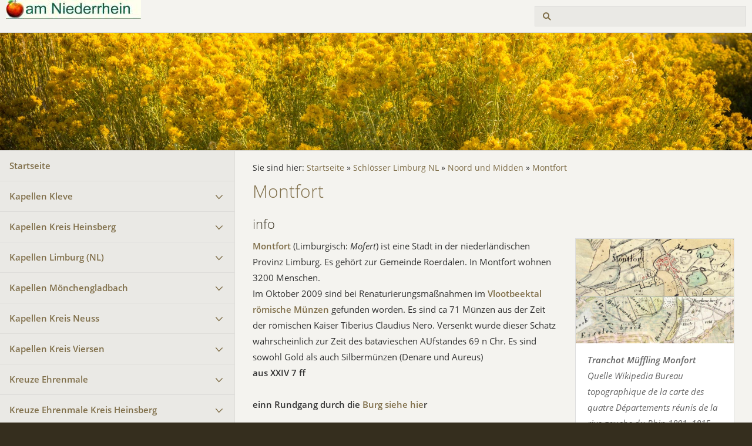

--- FILE ---
content_type: text/html
request_url: https://maiss-mueller.de/schloesserinlimburgnl/nord-und-midden-limburg/schloesserinlimburgnlmonfort/index.html
body_size: 104651
content:
<!DOCTYPE html>
<html lang="de">

<head>
<title>Sch&ouml;nheiten des Niederrheins</title>
<meta charset="ISO-8859-1" />
<meta http-equiv="X-UA-Compatible" content="IE=edge" />
<meta name="viewport" content="width=device-width, initial-scale=1.0">
<meta name="author" content="Norbert M&uuml;ller" />
<meta name="description" content="kasteel nederland limburg monfort" />
<meta name="keywords" lang="de" content="kasteel nederland limburg monfort" />
<meta name="generator" content="SIQUANDO Web 10 (#3388-4036)" />
<link rel="stylesheet" type="text/css" href="../../../assets/sf.css" />
<link rel="stylesheet" type="text/css" href="../../../assets/sd.css" />
<link rel="stylesheet" type="text/css" href="../../../assets/sc.css" />
<link rel="shortcut icon" href="https://maiss-mueller.homepage.t-online.de/images/favicon.ico" />
<script src="../../../assets/jquery.js"></script>
<script src="../../../assets/common.js"></script>
<script src="../../../assets/sqrwashington.js"></script>
</head>

<body class="sqrpicprotect">

<script language="JavaScript" type="text/javascript">
<!--
  var a = document.referrer; var b = "";
  if (a.length) {
    for (i = 0; i < a.length; i++) {
      if (a.substring(i,i+1) == "/") { b = b + "+"; } else { b = b + a.substring(i,i+1); }
    }
    document.writeln("<img src=","http://webcounter.goweb.de/ID62333"+b+""," width=1 height=1 alt=' '>");
  } //-->
</script>
<script language="JavaScript" type="text/javascript">
<!--
  var a = document.referrer; var b = "";
  if (a.length) {
    for (i = 0; i < a.length; i++) {
      if (a.substring(i,i+1) == "/") { b = b + "+"; } else { b = b + a.substring(i,i+1); }
    }
    document.writeln("<img src=","http://webcounter.goweb.de/ID62333"+b+""," width=1 height=1 alt=' '>");
  } //-->
</script>
<script language="JavaScript" type="text/javascript">
<!--
  var a = document.referrer; var b = "";
  if (a.length) {
    for (i = 0; i < a.length; i++) {
      if (a.substring(i,i+1) == "/") { b = b + "+"; } else { b = b + a.substring(i,i+1); }
    }
    document.writeln("<img src=","http://webcounter.goweb.de/ID62333"+b+""," width=1 height=1 alt=' '>");
  } //-->
</script>
<!-- ZEITERFASSUNG -->
<script language="JavaScript" type="text/javascript">
<!--
var now = new Date();
var startzeit = now.getTime();
 
function unload() {
  var now = new Date();
  var endzeit = now.getTime() - startzeit;
  timewin = window.open("http://webcounter.goweb.de/ID62333  "+endzeit, "TIME", "toolbar=0, location=0, directories=0, status=0, menubar=0, scrollbars=0, resizable=0, height=100, width=100");
}
//-->
</script>
<!-- ZEITERFASSUNG ENDE --><div class="sqrmainarea">
<header class="sqrheader">
<a href="#" class="sqrtogglenav"></a>
<a href="../../../index.php4"><img src="../../../images/pt_logo.jpg" srcset="../../../images/pt_logo.jpg, ../../../images/pt_logo2x.jpg 2x" width="230" height="32" alt="" /></a><div class="sqrsearch">
<form action="../../../fts.php4">
<input type="text" name="criteria" id="searchcriteria"  />
</form>
</div>
</header>
</div>

<div class="sqreyecatcher">
<img src="../../../images/peye.jpg" width="1920" height="480" alt="" />
</div>

<div class="sqrmainarea">

<div class="sqrmainbox sqrwithsidebar">

<div class="sqrnav">
<ul>
<li><a href="../../../index.php4">Startseite</a><span class="sqrclearmode"></span></li>

<li><a href="../../../kapellen/index.html">Kapellen Kleve</a>
<ul>
<li><a href="../../../kapellen/bm-kaster/index.html">Kaster Bergheim</a>
</li>
<li><a href="../../../kapellen/herongen-kleve/index.html">Herongen Kleve</a>
</li>
<li><a href="../../../kapellen/kerken/index.html">Kerken Kleve</a>
</li>
<li><a href="../../../kapellen/wachtendonk/index.html">Wachtendonk Kleve</a>
</li>
<li><a href="../../../kapellen/wankum/index.html">Wankum Kleve</a>
</li>
</ul>
</li>
<li><a href="../../../kapellenheinsberg/index.html">Kapellen Kreis Heinsberg</a>
<ul>
<li><a href="../../../kapellenheinsberg/brachelen/index.html">Brachelen</a>
</li>
<li><a href="../../../kapellenheinsberg/erkelenzkapellen/index.html">Erkelenz</a>
<ul>
<li><a href="../../../kapellenheinsberg/erkelenzkapellen/bellinghoven/index.html">Bellinghoven</a></li>
<li><a href="../../../kapellenheinsberg/erkelenzkapellen/beverath/index.html">Beverath</a></li>
<li><a href="../../../kapellenheinsberg/erkelenzkapellen/commerden/index.html">Commerden</a></li>
<li><a href="../../../kapellenheinsberg/erkelenzkapellen/golkrath/index.html">Golkrath</a></li>
<li><a href="../../../kapellenheinsberg/erkelenzkapellen/houverath/index.html">Houverath</a></li>
<li><a href="../../../kapellenheinsberg/erkelenzkapellen/kaulhausen/index.html">Kaulhausen</a></li>
<li><a href="../../../kapellenheinsberg/erkelenzkapellen/kleinbouslar/index.html">Kleinbouslar</a></li>
<li><a href="../../../kapellenheinsberg/erkelenzkapellen/matzerath/index.html">Matzerath</a></li>
<li><a href="../../../kapellenheinsberg/erkelenzkapellen/loevenich/index.html">L&ouml;venich</a></li>
<li><a href="../../../kapellenheinsberg/erkelenzkapellen/oerath/index.html">Oerath</a></li>
<li><a href="../../../kapellenheinsberg/erkelenzkapellen/wockerath/index.html">Wockerath</a></li>
</ul>
</li>
<li><a href="../../../kapellenheinsberg/gangelt/index.html">Gangelt</a>
</li>
<li><a href="../../../kapellenheinsberg/grebben/index.html">Grebben</a>
</li>
<li><a href="../../../kapellenheinsberg/hueckelhovenkapellen/index.html">H&uuml;ckelhoven</a>
<ul>
<li><a href="../../../kapellenheinsberg/hueckelhovenkapellen/kleingladbach/index.html">Kleingladbach</a></li>
<li><a href="../../../kapellenheinsberg/hueckelhovenkapellen/randerath/index.html">Randerath</a></li>
<li><a href="../../../kapellenheinsberg/hueckelhovenkapellen/oberbruch/index.html">Oberbruch</a></li>
</ul>
</li>
<li><a href="../../../kapellenheinsberg/selfkantkapellen/index.html">Selfkant</a>
</li>
<li><a href="../../../kapellenheinsberg/waldfeucht/index.html">Waldfeucht</a>
</li>
<li><a href="../../../kapellenheinsberg/wassenbergkapellen/index.html">Wassenberg</a>
<ul>
<li><a href="../../../kapellenheinsberg/wassenbergkapellen/birgelen/index.html">Birgelen</a></li>
<li><a href="../../../kapellenheinsberg/wassenbergkapellen/orsbeck/index.html">Orsbeck</a></li>
<li><a href="../../../kapellenheinsberg/wassenbergkapellen/effeld/index.html">Effeld</a></li>
<li><a href="../../../kapellenheinsberg/wassenbergkapellen/forst/index.html">Forst</a></li>
<li><a href="../../../kapellenheinsberg/wassenbergkapellen/myhl/index.html">Myhl</a></li>
</ul>
</li>
<li><a href="../../../kapellenheinsberg/wegbergkapellen/index.html">Wegberg</a>
<ul>
<li><a href="../../../kapellenheinsberg/wegbergkapellen/arsbeck/index.html">Arsbeck</a></li>
<li><a href="../../../kapellenheinsberg/wegbergkapellen/dalheim-roedgen/index.html">Dalheim/Roedgen</a></li>
<li><a href="../../../kapellenheinsberg/wegbergkapellen/grippekoven/index.html">Gripekoven</a></li>
<li><a href="../../../kapellenheinsberg/wegbergkapellen/isengraben/index.html">Isengraben</a></li>
<li><a href="../../../kapellenheinsberg/wegbergkapellen/holtum/index.html">Holtum</a></li>
<li><a href="../../../kapellenheinsberg/wegbergkapellen/kipshoven/index.html">Kipshoven</a></li>
<li><a href="../../../kapellenheinsberg/wegbergkapellen/kehrbusch/index.html">Kehrbusch</a></li>
<li><a href="../../../kapellenheinsberg/wegbergkapellen/klinkum/index.html">Klinkum</a></li>
<li><a href="../../../kapellenheinsberg/wegbergkapellen/moorshoven/index.html">Moorshoven</a></li>
<li><a href="../../../kapellenheinsberg/wegbergkapellen/rath-anhoven/index.html">Rath Anhoven</a></li>
<li><a href="../../../kapellenheinsberg/wegbergkapellen/schoenhausen/index.html">Sch&ouml;nhausen</a></li>
<li><a href="../../../kapellenheinsberg/wegbergkapellen/schwaam/index.html">Schwaam</a></li>
<li><a href="../../../kapellenheinsberg/wegbergkapellen/tueschenbroich/index.html">T&uuml;schenbroich</a></li>
<li><a href="../../../kapellenheinsberg/wegbergkapellen/uevekoven/index.html">Uevekoven</a></li>
</ul>
</li>
</ul>
</li>
<li><a href="../../../kapellenlimburg/index.html">Kapellen Limburg (NL)</a>
<ul>
<li><a href="../../../kapellenlimburg/brabant/index.html">Brabant</a>
<ul>
<li><a href="../../../kapellenlimburg/brabant/deurne/index.html">Deurne</a></li>
</ul>
</li>
<li><a href="../../../kapellenlimburg/noord-limburg/index.html">Noord Limburg</a>
<ul>
<li><a href="../../../kapellenlimburg/noord-limburg/arcen/index.html">Arcen</a></li>
<li><a href="../../../kapellenlimburg/noord-limburg/baarlo/index.html">Baarlo</a></li>
<li><a href="../../../kapellenlimburg/noord-limburg/-broekhuizenvorst-/index.html">Broekhuizenvorst</a></li>
<li><a href="../../../kapellenlimburg/noord-limburg/de-hamert/index.html">De Hamert</a></li>
<li><a href="../../../kapellenlimburg/noord-limburg/grubbenvorst/index.html">Grubbenvorst</a></li>
<li><a href="../../../kapellenlimburg/noord-limburg/helden/index.html">Helden</a></li>
<li><a href="../../../kapellenlimburg/noord-limburg/horst/index.html">Horst</a></li>
<li><a href="../../../kapellenlimburg/noord-limburg/lottum-houthuizen/index.html">Lottum Houthuizen</a></li>
<li><a href="../../../kapellenlimburg/noord-limburg/velden-lomm/index.html">Velden Lomm</a></li>
<li><a href="../../../kapellenlimburg/noord-limburg/well/index.html">Well</a></li>
</ul>
</li>
<li><a href="../../../kapellenlimburg/midden-limburg/index.html">Midden Limburg</a>
<ul>
<li><a href="../../../kapellenlimburg/midden-limburg/beegden/index.html">Beegden</a></li>
<li><a href="../../../kapellenlimburg/midden-limburg/belfeld/index.html">Belfeld</a></li>
<li><a href="../../../kapellenlimburg/midden-limburg/beesel/index.html">Beesel</a></li>
<li><a href="../../../kapellenlimburg/midden-limburg/boukoul/index.html">Boukoul</a></li>
<li><a href="../../../kapellenlimburg/midden-limburg/buggenum/index.html">Buggenum</a></li>
<li><a href="../../../kapellenlimburg/midden-limburg/gathem/index.html">Gathem</a></li>
<li><a href="../../../kapellenlimburg/midden-limburg/kessel-maas/index.html">Kessel/Maas</a></li>
<li><a href="../../../kapellenlimburg/midden-limburg/heel/index.html">Heel</a></li>
<li><a href="../../../kapellenlimburg/midden-limburg/hunsel/index.html">Hunsel</a></li>
<li><a href="../../../kapellenlimburg/midden-limburg/horn/index.html">Horn</a></li>
<li><a href="../../../kapellenlimburg/midden-limburg/leudal/index.html">Leudal</a></li>
<li><a href="../../../kapellenlimburg/midden-limburg/leveroy/index.html">Leveroy</a></li>
<li><a href="../../../kapellenlimburg/midden-limburg/neer---maas/index.html">Neer / Maas</a></li>
<li><a href="../../../kapellenlimburg/midden-limburg/nunhem/index.html">Nunhem</a></li>
<li><a href="../../../kapellenlimburg/midden-limburg/maasbree/index.html">Maasbree</a></li>
<li><a href="../../../kapellenlimburg/midden-limburg/ohe-en-laak/index.html">Oh&eacute; en Laak</a></li>
<li><a href="../../../kapellenlimburg/midden-limburg/reuver--maas/index.html">Reuver /Maas</a></li>
<li><a href="../../../kapellenlimburg/midden-limburg/roermond/index.html">Roermond</a></li>
<li><a href="../../../kapellenlimburg/midden-limburg/roggel/index.html">Roggel</a></li>
<li><a href="../../../kapellenlimburg/midden-limburg/roosteren/index.html">Roosteren</a></li>
<li><a href="../../../kapellenlimburg/midden-limburg/st-odilienburg/index.html">St Odilienberg</a></li>
<li><a href="../../../kapellenlimburg/midden-limburg/stevensweert/index.html">Stevensweert</a></li>
<li><a href="../../../kapellenlimburg/midden-limburg/swalmen/index.html">Swalmen</a></li>
<li><a href="../../../kapellenlimburg/midden-limburg/venl-t-ven/index.html">Venlo</a></li>
<li><a href="../../../kapellenlimburg/midden-limburg/vlodrop/index.html">Vlodrop</a></li>
</ul>
</li>
<li><a href="../../../kapellenlimburg/zuijd-limburg/index.html">Zuid Limburg</a>
<ul>
<li><a href="../../../kapellenlimburg/zuijd-limburg/echt-gebroek/index.html">Echt/Gebroek</a></li>
<li><a href="../../../kapellenlimburg/zuijd-limburg/thorn/index.html">Thorn</a></li>
<li><a href="../../../kapellenlimburg/zuijd-limburg/urmond/index.html">Urmond</a></li>
<li><a href="../../../kapellenlimburg/zuijd-limburg/obbicht/index.html">Obbicht</a></li>
</ul>
</li>
</ul>
</li>
<li><a href="../../../kapellenmoenchengladbach/index.html">Kapellen M&ouml;nchengladbach</a>
<ul>
<li><a href="../../../kapellenmoenchengladbach/kapellenmoenchengladbachdahl/index.html">Dahl</a>
</li>
<li><a href="../../../kapellenmoenchengladbach/grossheide_franziskushaus/index.html">Gro&szlig;heide</a>
</li>
<li><a href="../../../kapellenmoenchengladbach/kapellenmoenchengladbachhorst/index.html">Horst</a>
</li>
<li><a href="../../../kapellenmoenchengladbach/kapellenmoenchengladbachhardt/index.html">Hardt</a>
<ul>
<li><a href="../../../kapellenmoenchengladbach/kapellenmoenchengladbachhardt/mariakapelle/index.html">Mariakapelle</a></li>
<li><a href="../../../kapellenmoenchengladbach/kapellenmoenchengladbachhardt/mathiask/index.html">Mathiask.</a></li>
<li><a href="../../../kapellenmoenchengladbach/kapellenmoenchengladbachhardt/nikolaus/index.html">Nikolaus</a></li>
<li><a href="../../../kapellenmoenchengladbach/kapellenmoenchengladbachhardt/tomp/index.html">Tomp</a></li>
</ul>
</li>
<li><a href="../../../kapellenmoenchengladbach/kapellenmoenchengladbachluerrip/index.html">L&uuml;rrip</a>
</li>
<li><a href="../../../kapellenmoenchengladbach/kapellenmoenchengladbachneuwerk/index.html">Neuwerk</a>
<ul>
<li><a href="../../../kapellenmoenchengladbach/kapellenmoenchengladbachneuwerk/bettrath/index.html">Bettrath</a></li>
<li><a href="../../../kapellenmoenchengladbach/kapellenmoenchengladbachneuwerk/engelbleck/index.html">Engelbleck</a></li>
<li><a href="../../../kapellenmoenchengladbach/kapellenmoenchengladbachneuwerk/uedding-neuwerk/index.html">Uedding/Neuwerk</a></li>
</ul>
</li>
<li><a href="../../../kapellenmoenchengladbach/kapellenmoenchengladbachrheindahlen/index.html">Rheindahlen</a>
<ul>
<li><a href="../../../kapellenmoenchengladbach/kapellenmoenchengladbachrheindahlen/broich/index.html">Broich</a></li>
<li><a href="../../../kapellenmoenchengladbach/kapellenmoenchengladbachrheindahlen/broich-peel-brigida/index.html">Broich Peel Brigida</a></li>
<li><a href="../../../kapellenmoenchengladbach/kapellenmoenchengladbachrheindahlen/dorthausen/index.html">Dorthausen</a></li>
<li><a href="../../../kapellenmoenchengladbach/kapellenmoenchengladbachrheindahlen/gatzweiler/index.html">Gatzweiler</a></li>
<li><a href="../../../kapellenmoenchengladbach/kapellenmoenchengladbachrheindahlen/genhausen/index.html">Genhausen</a></li>
<li><a href="../../../kapellenmoenchengladbach/kapellenmoenchengladbachrheindahlen/genhodder/index.html">Genhodder</a></li>
<li><a href="../../../kapellenmoenchengladbach/kapellenmoenchengladbachrheindahlen/genholland/index.html">Genholland</a></li>
<li><a href="../../../kapellenmoenchengladbach/kapellenmoenchengladbachrheindahlen/genhuelsen/index.html">Genh&uuml;lsen</a></li>
<li><a href="../../../kapellenmoenchengladbach/kapellenmoenchengladbachrheindahlen/guenhoven/index.html">G&uuml;nhoven</a></li>
<li><a href="../../../kapellenmoenchengladbach/kapellenmoenchengladbachrheindahlen/heerd/index.html">Heerd</a></li>
<li><a href="../../../kapellenmoenchengladbach/kapellenmoenchengladbachrheindahlen/hehn/index.html">Hehn</a></li>
<li><a href="../../../kapellenmoenchengladbach/kapellenmoenchengladbachrheindahlen/hilderath/index.html">Hilderath</a></li>
<li><a href="../../../kapellenmoenchengladbach/kapellenmoenchengladbachrheindahlen/koch/index.html">Koch</a></li>
<li><a href="../../../kapellenmoenchengladbach/kapellenmoenchengladbachrheindahlen/kothausen/index.html">Kothausen</a></li>
<li><a href="../../../kapellenmoenchengladbach/kapellenmoenchengladbachrheindahlen/merreter/index.html">Merreter</a></li>
<li><a href="../../../kapellenmoenchengladbach/kapellenmoenchengladbachrheindahlen/mennrath/index.html">Mennrath</a></li>
<li><a href="../../../kapellenmoenchengladbach/kapellenmoenchengladbachrheindahlen/peel/index.html">Peel</a></li>
<li><a href="../../../kapellenmoenchengladbach/kapellenmoenchengladbachrheindahlen/sittardheide/index.html">Sittardheide</a></li>
<li><a href="../../../kapellenmoenchengladbach/kapellenmoenchengladbachrheindahlen/voosen/index.html">Voosen</a></li>
</ul>
</li>
<li><a href="../../../kapellenmoenchengladbach/kapellenmoenchengladbachroenneter/index.html">R&ouml;nneter</a>
</li>
<li><a href="../../../kapellenmoenchengladbach/kapellenmoenchengladbachohler/index.html">Ohler</a>
</li>
<li><a href="../../../kapellenmoenchengladbach/kapellenmoenchengladbachodenkirchen/index.html">Odenkirchen</a>
</li>
<li><a href="../../../kapellenmoenchengladbach/kapellenmoenchengladbachwetschewell/index.html">Wetschewell</a>
</li>
<li><a href="../../../kapellenmoenchengladbach/kapellenmoenchengladbachwanlo/index.html">Wanlo</a>
</li>
<li><a href="../../../kapellenmoenchengladbach/waldhausen/index.html">Waldhausen</a>
</li>
</ul>
</li>
<li><a href="../../../kapellenimkreisneuss/index.html">Kapellen Kreis Neuss</a>
<ul>
<li><a href="../../../kapellenimkreisneuss/kapellenimkreisneussdormagen/index.html">Dormagen</a>
</li>
<li><a href="../../../kapellenimkreisneuss/kapellenimkreisneussbuederich/index.html">B&uuml;derich</a>
</li>
<li><a href="../../../kapellenimkreisneuss/helpenstein/index.html">Helpenstein</a>
</li>
<li><a href="../../../kapellenimkreisneuss/kapellenimkreisneusshemmerden/index.html">Hemmerden</a>
</li>
<li><a href="../../../kapellenimkreisneuss/hoisten/index.html">Hoisten</a>
</li>
<li><a href="../../../kapellenimkreisneuss/juechen/index.html">J&uuml;chen</a>
<ul>
<li><a href="../../../kapellenimkreisneuss/juechen/schlich/index.html">Schlich</a></li>
<li><a href="../../../kapellenimkreisneuss/juechen/holz/index.html">Holz</a></li>
<li><a href="../../../kapellenimkreisneuss/juechen/waat/index.html">Waat</a></li>
</ul>
</li>
<li><a href="../../../kapellenimkreisneuss/kapellenimkreisneusskaarst/index.html">Kaarst</a>
</li>
<li><a href="../../../kapellenimkreisneuss/kapellenimkreisneusskapellen/index.html">Kapellen</a>
</li>
<li><a href="../../../kapellenimkreisneuss/kapellenimkreisneusskleinenbroich/index.html">Kleinenbroich</a>
</li>
<li><a href="../../../kapellenimkreisneuss/kapellenimkreisneusskorschenbroich/index.html">Korschenbroich</a>
<ul>
<li><a href="../../../kapellenimkreisneuss/kapellenimkreisneusskorschenbroich/engbrueck/index.html">Engbr&uuml;ck</a></li>
<li><a href="../../../kapellenimkreisneuss/kapellenimkreisneusskorschenbroich/luettenglehn/index.html">L&uuml;ttenglehn</a></li>
<li><a href="../../../kapellenimkreisneuss/kapellenimkreisneusskorschenbroich/neersbroich/index.html">Neersbroich</a></li>
<li><a href="../../../kapellenimkreisneuss/kapellenimkreisneusskorschenbroich/pesch/index.html">Pesch</a></li>
<li><a href="../../../kapellenimkreisneuss/kapellenimkreisneusskorschenbroich/trietenbroich/index.html">Trietenbroich</a></li>
</ul>
</li>
<li><a href="../../../kapellenimkreisneuss/muenchrath/index.html">M&uuml;nchrath</a>
</li>
<li><a href="../../../kapellenimkreisneuss/kapellenimkreisneussramrath/index.html">Ramrath</a>
</li>
<li><a href="../../../kapellenimkreisneuss/kapellenimkreisneussselikum/index.html">Selikum</a>
</li>
<li><a href="../../../kapellenimkreisneuss/kapellenimkreisneussvorstkaarst/index.html">Vorst b. Kaarst</a>
</li>
<li><a href="../../../kapellenimkreisneuss/zons/index.html">Zons</a>
</li>
</ul>
</li>
<li><a href="../../../kapellenviersen/index.html">Kapellen Kreis Viersen</a>
<ul>
<li><a href="../../../kapellenviersen/kapellenviersenbrueggen/index.html">Br&uuml;ggen</a>
<ul>
<li><a href="../../../kapellenviersen/kapellenviersenbrueggen/alst-boerholz/index.html">Alst B&ouml;rholz</a></li>
<li><a href="../../../kapellenviersen/kapellenviersenbrueggen/holterheide/index.html">Holterheide</a></li>
<li><a href="../../../kapellenviersen/kapellenviersenbrueggen/kapellenviersenlaar/index.html">Laar Br&uuml;ggen</a></li>
<li><a href="../../../kapellenviersen/kapellenviersenbrueggen/kapellenviersenoverhetfeld/index.html">Overhetfeld</a></li>
</ul>
</li>
<li><a href="../../../kapellenviersen/kapellenviersenduelken/index.html">D&uuml;lken</a>
<ul>
<li><a href="../../../kapellenviersen/kapellenviersenduelken/busch/index.html">Busch</a></li>
<li><a href="../../../kapellenviersen/kapellenviersenduelken/bistard/index.html">Bistard</a></li>
<li><a href="../../../kapellenviersen/kapellenviersenduelken/boisheimerstr-/index.html">Boisheimerstr</a></li>
<li><a href="../../../kapellenviersen/kapellenviersenduelken/lind/index.html">Lind</a></li>
<li><a href="../../../kapellenviersen/kapellenviersenduelken/loosen/index.html">Loosen</a></li>
<li><a href="../../../kapellenviersen/kapellenviersenduelken/schirik/index.html">Schirik</a></li>
<li><a href="../../../kapellenviersen/kapellenviersenduelken/schuendelenhoefe/index.html">Sch&uuml;ndelenh&ouml;fe</a></li>
</ul>
</li>
<li><a href="../../../kapellenviersen/grefrath/index.html">Grefrath</a>
<ul>
<li><a href="../../../kapellenviersen/grefrath/kapellenviersenoedt/index.html">Oedt</a></li>
<li><a href="../../../kapellenviersen/grefrath/heitzerend/index.html">Heitzerend</a></li>
</ul>
</li>
<li><a href="../../../kapellenviersen/kapellenviersenkempen/index.html">Kempen</a>
<ul>
<li><a href="../../../kapellenviersen/kapellenviersenkempen/ziegelheide-wall/index.html">Ziegelheide Wall</a></li>
</ul>
</li>
<li><a href="../../../kapellenviersen/nettetal/index.html">Nettetal</a>
<ul>
<li><a href="../../../kapellenviersen/nettetal/kapellenviersenboisheim/index.html">Boisheim</a></li>
<li><a href="../../../kapellenviersen/nettetal/breyell/index.html">Breyell</a></li>
<li><a href="../../../kapellenviersen/nettetal/kapellenviersenkaldenkirchen/index.html">Kaldenkirchen</a></li>
<li><a href="../../../kapellenviersen/nettetal/glabbach/index.html">Glabbach</a></li>
<li><a href="../../../kapellenviersen/nettetal/kapellenviersenhinsbeck/index.html">Hinsbeck</a></li>
<li><a href="../../../kapellenviersen/nettetal/kindt/index.html">Kindt</a></li>
<li><a href="../../../kapellenviersen/nettetal/leuth/index.html">Leuth</a></li>
<li><a href="../../../kapellenviersen/nettetal/lobberich/index.html">Lobberich</a></li>
<li><a href="../../../kapellenviersen/nettetal/loetsch/index.html">L&ouml;tsch</a></li>
</ul>
</li>
<li><a href="../../../kapellenviersen/kapellenviersenniederkruechten/index.html">Niederkr&uuml;chten</a>
<ul>
<li><a href="../../../kapellenviersen/kapellenviersenniederkruechten/birth/index.html">Birth</a></li>
<li><a href="../../../kapellenviersen/kapellenviersenniederkruechten/boschershausen/index.html">Boschershausen</a></li>
<li><a href="../../../kapellenviersen/kapellenviersenniederkruechten/kapellenviersenbremt/index.html">Brempt</a></li>
<li><a href="../../../kapellenviersen/kapellenviersenniederkruechten/varbrook/index.html">Varbrook</a></li>
<li><a href="../../../kapellenviersen/kapellenviersenniederkruechten/ryth/index.html">Ryth</a></li>
</ul>
</li>
<li><a href="../../../kapellenviersen/kapellenviersensuechteln/index.html">S&uuml;chteln</a>
</li>
<li><a href="../../../kapellenviersen/kapellenviersensthubert/index.html">St Hubert</a>
<ul>
<li><a href="../../../kapellenviersen/kapellenviersensthubert/koenishuette/index.html">K&ouml;nigish&uuml;tte</a></li>
<li><a href="../../../kapellenviersen/kapellenviersensthubert/orbroich/index.html">Orbroich</a></li>
<li><a href="../../../kapellenviersen/kapellenviersensthubert/eschelen/index.html">Eschelen</a></li>
</ul>
</li>
<li><a href="../../../kapellenviersen/schwalmtal/index.html">Schwalmtal</a>
<ul>
<li><a href="../../../kapellenviersen/schwalmtal/kapellenviersendilkrath/index.html">Dilkrath</a></li>
<li><a href="../../../kapellenviersen/schwalmtal/vogelsrath/index.html">Vogelsrath</a></li>
</ul>
</li>
<li><a href="../../../kapellenviersen/viersen-stadt/index.html">Viersen Stadt</a>
<ul>
<li><a href="../../../kapellenviersen/viersen-stadt/kapellenviersenbeberich/index.html">Beberich</a></li>
<li><a href="../../../kapellenviersen/viersen-stadt/kapellenviersenhuelsdonk/index.html">H&uuml;lsdonk</a></li>
<li><a href="../../../kapellenviersen/viersen-stadt/kapellenviersenummer/index.html">Ummer</a></li>
<li><a href="../../../kapellenviersen/viersen-stadt/kapellenviersenrahser/index.html">Rahser</a></li>
<li><a href="../../../kapellenviersen/viersen-stadt/hamm/index.html">Hamm</a></li>
</ul>
</li>
<li><a href="../../../kapellenviersen/kapellenviersenwilich/index.html">Willich</a>
<ul>
<li><a href="../../../kapellenviersen/kapellenviersenwilich/kapellenviersenanrath/index.html">Anrath</a></li>
<li><a href="../../../kapellenviersen/kapellenviersenwilich/muenchheide/index.html">M&uuml;nchheide</a></li>
<li><a href="../../../kapellenviersen/kapellenviersenwilich/kapelleneersen/index.html">Neersen</a></li>
<li><a href="../../../kapellenviersen/kapellenviersenwilich/kapellenviersenschiefbahn/index.html">Schiefbahn</a></li>
<li><a href="../../../kapellenviersen/kapellenviersenwilich/kapellenviersenvennheide/index.html">Vennheide</a></li>
<li><a href="../../../kapellenviersen/kapellenviersenwilich/vorst/index.html">Vorst</a></li>
</ul>
</li>
</ul>
</li>
<li><a href="../../../kreuzeundehrenmale/index.html">Kreuze Ehrenmale</a>
<ul>
<li><a href="../../../kreuzeundehrenmale/bergheim-kreis/index.html">Bergheim Kreis</a>
<ul>
<li><a href="../../../kreuzeundehrenmale/bergheim-kreis/kreuzeundehrenmalebedburg/index.html">Bedburg</a></li>
<li><a href="../../../kreuzeundehrenmale/bergheim-kreis/kreuzeundehrenmalekaster/index.html">Kaster</a></li>
<li><a href="../../../kreuzeundehrenmale/bergheim-kreis/koenigshoven/index.html">K&ouml;nigshoven</a></li>
</ul>
</li>
<li><a href="../../../kreuzeundehrenmale/kreuzeundehrenmaledueren/index.html">D&uuml;ren Kreis</a>
<ul>
<li><a href="../../../kreuzeundehrenmale/kreuzeundehrenmaledueren/engelsdorf/index.html">Engelsdorf</a></li>
<li><a href="../../../kreuzeundehrenmale/kreuzeundehrenmaledueren/flossdorf/index.html">Flossdorf</a></li>
<li><a href="../../../kreuzeundehrenmale/kreuzeundehrenmaledueren/kirchherten/index.html">Kirchherten</a></li>
<li><a href="../../../kreuzeundehrenmale/kreuzeundehrenmaledueren/koerrenzig/index.html">K&ouml;rrenzig</a></li>
<li><a href="../../../kreuzeundehrenmale/kreuzeundehrenmaledueren/jackerath/index.html">Jackerath</a></li>
<li><a href="../../../kreuzeundehrenmale/kreuzeundehrenmaledueren/juelich/index.html">J&uuml;lich</a></li>
<li><a href="../../../kreuzeundehrenmale/kreuzeundehrenmaledueren/juelich-barmen/index.html">J&uuml;lich-Barmen</a></li>
<li><a href="../../../kreuzeundehrenmale/kreuzeundehrenmaledueren/muendt/index.html">M&uuml;ndt</a></li>
<li><a href="../../../kreuzeundehrenmale/kreuzeundehrenmaledueren/rurdorf/index.html">Rurdorf</a></li>
</ul>
</li>
<li><a href="../../../kreuzeundehrenmale/kreuzeundehrenmalegrafschaftkleve/index.html">Kleve Kreis</a>
<ul>
<li><a href="../../../kreuzeundehrenmale/kreuzeundehrenmalegrafschaftkleve/geldern/index.html">Geldern</a></li>
<li><a href="../../../kreuzeundehrenmale/kreuzeundehrenmalegrafschaftkleve/herongen/index.html">Herongen</a></li>
<li><a href="../../../kreuzeundehrenmale/kreuzeundehrenmalegrafschaftkleve/straelen/index.html">Straelen</a></li>
<li><a href="../../../kreuzeundehrenmale/kreuzeundehrenmalegrafschaftkleve/wachtendonk-schlick/index.html">Wachtendonk</a></li>
<li><a href="../../../kreuzeundehrenmale/kreuzeundehrenmalegrafschaftkleve/walbeck/index.html">Walbeck</a></li>
</ul>
</li>
<li><a href="../../../kreuzeundehrenmale/kreuzeundehrenmaleneuss/index.html">Neuss  Kreis</a>
<ul>
<li><a href="../../../kreuzeundehrenmale/kreuzeundehrenmaleneuss/buederich/index.html">B&uuml;derich</a></li>
<li><a href="../../../kreuzeundehrenmale/kreuzeundehrenmaleneuss/buettgen/index.html">B&uuml;ttgen</a></li>
<li><a href="../../../kreuzeundehrenmale/kreuzeundehrenmaleneuss/dormagen/index.html">Dormagen</a></li>
<li><a href="../../../kreuzeundehrenmale/kreuzeundehrenmaleneuss/juechen/index.html">J&uuml;chen</a></li>
<li><a href="../../../kreuzeundehrenmale/kreuzeundehrenmaleneuss/gedenkstaetten-verlorene-heimat/index.html">Gedenkst&auml;tten verlorene Heimat</a></li>
<li><a href="../../../kreuzeundehrenmale/kreuzeundehrenmaleneuss/kaarst/index.html">Kaarst</a></li>
<li><a href="../../../kreuzeundehrenmale/kreuzeundehrenmaleneuss/kapellen/index.html">Kapellen</a></li>
<li><a href="../../../kreuzeundehrenmale/kreuzeundehrenmaleneuss/holzbuettgen/index.html">Holzb&uuml;ttgen</a></li>
<li><a href="../../../kreuzeundehrenmale/kreuzeundehrenmaleneuss/kleinenbroich/index.html">Kleinenbroich</a></li>
<li><a href="../../../kreuzeundehrenmale/kreuzeundehrenmaleneuss/korschenbroich/index.html">Korschenbroich</a></li>
<li><a href="../../../kreuzeundehrenmale/kreuzeundehrenmaleneuss/kreuzevieosterrath/index.html">Osterrath</a></li>
<li><a href="../../../kreuzeundehrenmale/kreuzeundehrenmaleneuss/uedesheim/index.html">Uedesheim</a></li>
<li><a href="../../../kreuzeundehrenmale/kreuzeundehrenmaleneuss/vorst-b-kaarst/index.html">Vorst b. Kaarst</a></li>
<li><a href="../../../kreuzeundehrenmale/kreuzeundehrenmaleneuss/zons/index.html">Zons</a></li>
</ul>
</li>
<li><a href="../../../kreuzeundehrenmale/limburg-nl/index.html">Limburg (NL)</a>
<ul>
<li><a href="../../../kreuzeundehrenmale/limburg-nl/nl-beesel-reuver/index.html">Beesel Reuver</a></li>
<li><a href="../../../kreuzeundehrenmale/limburg-nl/nl-horst/index.html">Horst</a></li>
<li><a href="../../../kreuzeundehrenmale/limburg-nl/nl-leudal/index.html">Leudal</a></li>
<li><a href="../../../kreuzeundehrenmale/limburg-nl/nl-maasgauw/index.html">Maasgauw</a></li>
<li><a href="../../../kreuzeundehrenmale/limburg-nl/nl-roerdalen/index.html">Roerdalen</a></li>
<li><a href="../../../kreuzeundehrenmale/limburg-nl/nl--roermond/index.html">Roermond</a></li>
<li><a href="../../../kreuzeundehrenmale/limburg-nl/kreuzeundehrenmaleswalmen/index.html">Swalmen</a></li>
<li><a href="../../../kreuzeundehrenmale/limburg-nl/nl-venlo/index.html">Venlo</a></li>
</ul>
</li>
</ul>
</li>
<li><a href="../../../kreuzeundehrenmaleheinsberg/index.html">Kreuze Ehrenmale Kreis Heinsberg</a>
<ul>
<li><a href="../../../kreuzeundehrenmaleheinsberg/kreuzeundehrenmaleheinsbergerkelenz/index.html">Erkelenz</a>
<ul>
<li><a href="../../../kreuzeundehrenmaleheinsberg/kreuzeundehrenmaleheinsbergerkelenz/beverath/index.html">Beverath</a></li>
<li><a href="../../../kreuzeundehrenmaleheinsberg/kreuzeundehrenmaleheinsbergerkelenz/boschemich/index.html">Borschemich</a></li>
<li><a href="../../../kreuzeundehrenmaleheinsberg/kreuzeundehrenmaleheinsbergerkelenz/geneiken/index.html">Geneiken</a></li>
<li><a href="../../../kreuzeundehrenmaleheinsberg/kreuzeundehrenmaleheinsbergerkelenz/gerderhahn/index.html">Gerderhahn</a></li>
<li><a href="../../../kreuzeundehrenmaleheinsberg/kreuzeundehrenmaleheinsbergerkelenz/gerderath/index.html">Gerderath</a></li>
<li><a href="../../../kreuzeundehrenmaleheinsberg/kreuzeundehrenmaleheinsbergerkelenz/golkrath/index.html">Golkrath</a></li>
<li><a href="../../../kreuzeundehrenmaleheinsberg/kreuzeundehrenmaleheinsbergerkelenz/granterath/index.html">Granterath</a></li>
<li><a href="../../../kreuzeundehrenmaleheinsberg/kreuzeundehrenmaleheinsbergerkelenz/hetzerath/index.html">Hetzerath</a></li>
<li><a href="../../../kreuzeundehrenmaleheinsberg/kreuzeundehrenmaleheinsbergerkelenz/holzweiler/index.html">Holzweiler</a></li>
<li><a href="../../../kreuzeundehrenmaleheinsberg/kreuzeundehrenmaleheinsbergerkelenz/houverath/index.html">Houverath</a></li>
<li><a href="../../../kreuzeundehrenmaleheinsberg/kreuzeundehrenmaleheinsbergerkelenz/immerath/index.html">Immerath</a></li>
<li><a href="../../../kreuzeundehrenmaleheinsberg/kreuzeundehrenmaleheinsbergerkelenz/katzem/index.html">Katzem</a></li>
<li><a href="../../../kreuzeundehrenmaleheinsberg/kreuzeundehrenmaleheinsbergerkelenz/kleinbouslar/index.html">Kleinbouslar</a></li>
<li><a href="../../../kreuzeundehrenmaleheinsberg/kreuzeundehrenmaleheinsbergerkelenz/kuckum/index.html">Kuckum</a></li>
<li><a href="../../../kreuzeundehrenmaleheinsberg/kreuzeundehrenmaleheinsbergerkelenz/kueckhoven/index.html">K&uuml;ckhoven</a></li>
<li><a href="../../../kreuzeundehrenmaleheinsberg/kreuzeundehrenmaleheinsbergerkelenz/keyenberg/index.html">Keyenberg</a></li>
<li><a href="../../../kreuzeundehrenmaleheinsberg/kreuzeundehrenmaleheinsbergerkelenz/loevenich/index.html">L&ouml;venich</a></li>
<li><a href="../../../kreuzeundehrenmaleheinsberg/kreuzeundehrenmaleheinsbergerkelenz/matzerath/index.html">Matzerath</a></li>
<li><a href="../../../kreuzeundehrenmaleheinsberg/kreuzeundehrenmaleheinsbergerkelenz/schwanenberg/index.html">Schwanenberg</a></li>
<li><a href="../../../kreuzeundehrenmaleheinsberg/kreuzeundehrenmaleheinsbergerkelenz/tenholt/index.html">Tenholt</a></li>
<li><a href="../../../kreuzeundehrenmaleheinsberg/kreuzeundehrenmaleheinsbergerkelenz/terheeg/index.html">Terheeg</a></li>
<li><a href="../../../kreuzeundehrenmaleheinsberg/kreuzeundehrenmaleheinsbergerkelenz/venrath/index.html">Venrath</a></li>
<li><a href="../../../kreuzeundehrenmaleheinsberg/kreuzeundehrenmaleheinsbergerkelenz/unterwestrich/index.html">Westrich</a></li>
<li><a href="../../../kreuzeundehrenmaleheinsberg/kreuzeundehrenmaleheinsbergerkelenz/wockerath/index.html">Wockerath</a></li>
</ul>
</li>
<li><a href="../../../kreuzeundehrenmaleheinsberg/heinsberg/index.html">Heinsberg</a>
<ul>
<li><a href="../../../kreuzeundehrenmaleheinsberg/heinsberg/karken/index.html">Karken</a></li>
</ul>
</li>
<li><a href="../../../kreuzeundehrenmaleheinsberg/kreuzeundehrenmaleheinsberghueckelhoven/index.html">H&uuml;ckelhoven</a>
<ul>
<li><a href="../../../kreuzeundehrenmaleheinsberg/kreuzeundehrenmaleheinsberghueckelhoven/altmyhl/index.html">Altmyhl</a></li>
<li><a href="../../../kreuzeundehrenmaleheinsberg/kreuzeundehrenmaleheinsberghueckelhoven/baal/index.html">Baal</a></li>
<li><a href="../../../kreuzeundehrenmaleheinsberg/kreuzeundehrenmaleheinsberghueckelhoven/doveren/index.html">Doveren</a></li>
<li><a href="../../../kreuzeundehrenmaleheinsberg/kreuzeundehrenmaleheinsberghueckelhoven/kleingladbach/index.html">Kleingladbach</a></li>
<li><a href="../../../kreuzeundehrenmaleheinsberg/kreuzeundehrenmaleheinsberghueckelhoven/millich/index.html">Millich</a></li>
<li><a href="../../../kreuzeundehrenmaleheinsberg/kreuzeundehrenmaleheinsberghueckelhoven/ratheim/index.html">Ratheim</a></li>
</ul>
</li>
<li><a href="../../../kreuzeundehrenmaleheinsberg/selfkant/index.html">Selfkant</a>
</li>
<li><a href="../../../kreuzeundehrenmaleheinsberg/kreuzeundehrenmaleheinsbergwassenberg/index.html">Wassenberg</a>
<ul>
<li><a href="../../../kreuzeundehrenmaleheinsberg/kreuzeundehrenmaleheinsbergwassenberg/birgelen/index.html">Birgelen</a></li>
<li><a href="../../../kreuzeundehrenmaleheinsberg/kreuzeundehrenmaleheinsbergwassenberg/dohr/index.html">Dohr</a></li>
<li><a href="../../../kreuzeundehrenmaleheinsberg/kreuzeundehrenmaleheinsbergwassenberg/effeld/index.html">Effeld</a></li>
<li><a href="../../../kreuzeundehrenmaleheinsberg/kreuzeundehrenmaleheinsbergwassenberg/eulenbusch/index.html">Eulenbusch</a></li>
<li><a href="../../../kreuzeundehrenmaleheinsberg/kreuzeundehrenmaleheinsbergwassenberg/forst/index.html">Forst</a></li>
<li><a href="../../../kreuzeundehrenmaleheinsberg/kreuzeundehrenmaleheinsbergwassenberg/krafeld/index.html">Krafeld</a></li>
<li><a href="../../../kreuzeundehrenmaleheinsberg/kreuzeundehrenmaleheinsbergwassenberg/myhl/index.html">Myhl</a></li>
<li><a href="../../../kreuzeundehrenmaleheinsberg/kreuzeundehrenmaleheinsbergwassenberg/ohe/index.html">Ohe</a></li>
<li><a href="../../../kreuzeundehrenmaleheinsberg/kreuzeundehrenmaleheinsbergwassenberg/orsbeck/index.html">Orsbeck</a></li>
<li><a href="../../../kreuzeundehrenmaleheinsberg/kreuzeundehrenmaleheinsbergwassenberg/ophoven/index.html">Ophoven</a></li>
<li><a href="../../../kreuzeundehrenmaleheinsberg/kreuzeundehrenmaleheinsbergwassenberg/rosenthal/index.html">Rosenthal</a></li>
</ul>
</li>
<li><a href="../../../kreuzeundehrenmaleheinsberg/kreuzeundehrenmaleheinsbergwegberg/index.html">Wegberg</a>
<ul>
<li><a href="../../../kreuzeundehrenmaleheinsberg/kreuzeundehrenmaleheinsbergwegberg/arsbeck/index.html">Arsbeck</a></li>
<li><a href="../../../kreuzeundehrenmaleheinsberg/kreuzeundehrenmaleheinsbergwegberg/beeck/index.html">Beeck</a></li>
<li><a href="../../../kreuzeundehrenmaleheinsberg/kreuzeundehrenmaleheinsbergwegberg/bissen/index.html">Bissen</a></li>
<li><a href="../../../kreuzeundehrenmaleheinsberg/kreuzeundehrenmaleheinsbergwegberg/dalheim/index.html">Dalheim</a></li>
<li><a href="../../../kreuzeundehrenmaleheinsberg/kreuzeundehrenmaleheinsbergwegberg/evelinghoven/index.html">Ellinghoven</a></li>
<li><a href="../../../kreuzeundehrenmaleheinsberg/kreuzeundehrenmaleheinsbergwegberg/harbeck/index.html">Harbeck</a></li>
<li><a href="../../../kreuzeundehrenmaleheinsberg/kreuzeundehrenmaleheinsbergwegberg/flassenberg/index.html">Flassenberg</a></li>
<li><a href="../../../kreuzeundehrenmaleheinsberg/kreuzeundehrenmaleheinsbergwegberg/holtum/index.html">Holtum</a></li>
<li><a href="../../../kreuzeundehrenmaleheinsberg/kreuzeundehrenmaleheinsbergwegberg/isengraben/index.html">Isengraben</a></li>
<li><a href="../../../kreuzeundehrenmaleheinsberg/kreuzeundehrenmaleheinsbergwegberg/klinkum/index.html">Klinkum</a></li>
<li><a href="../../../kreuzeundehrenmaleheinsberg/kreuzeundehrenmaleheinsbergwegberg/kipshoven/index.html">Kipshoven</a></li>
<li><a href="../../../kreuzeundehrenmaleheinsberg/kreuzeundehrenmaleheinsbergwegberg/mehlbusch/index.html">Mehlbusch</a></li>
<li><a href="../../../kreuzeundehrenmaleheinsberg/kreuzeundehrenmaleheinsbergwegberg/merbeck/index.html">Merbeck</a></li>
<li><a href="../../../kreuzeundehrenmaleheinsberg/kreuzeundehrenmaleheinsbergwegberg/moorshoven/index.html">Moorshoven</a></li>
<li><a href="../../../kreuzeundehrenmaleheinsberg/kreuzeundehrenmaleheinsbergwegberg/uevekoven/index.html">Uevekoven</a></li>
<li><a href="../../../kreuzeundehrenmaleheinsberg/kreuzeundehrenmaleheinsbergwegberg/petersholz/index.html">Petersholz</a></li>
<li><a href="../../../kreuzeundehrenmaleheinsberg/kreuzeundehrenmaleheinsbergwegberg/schoenhausen/index.html">Sch&ouml;nhausen</a></li>
<li><a href="../../../kreuzeundehrenmaleheinsberg/kreuzeundehrenmaleheinsbergwegberg/schwaam/index.html">Schwaam</a></li>
<li><a href="../../../kreuzeundehrenmaleheinsberg/kreuzeundehrenmaleheinsbergwegberg/rath-anhoven/index.html">Rath Anhoven</a></li>
<li><a href="../../../kreuzeundehrenmaleheinsberg/kreuzeundehrenmaleheinsbergwegberg/rickelrath/index.html">Rickelrath</a></li>
<li><a href="../../../kreuzeundehrenmaleheinsberg/kreuzeundehrenmaleheinsbergwegberg/tetelrath/index.html">Tetelrath</a></li>
<li><a href="../../../kreuzeundehrenmaleheinsberg/kreuzeundehrenmaleheinsbergwegberg/tueschenbroich/index.html">T&uuml;schenbroich</a></li>
<li><a href="../../../kreuzeundehrenmaleheinsberg/kreuzeundehrenmaleheinsbergwegberg/watern/index.html">Watern</a></li>
<li><a href="../../../kreuzeundehrenmaleheinsberg/kreuzeundehrenmaleheinsbergwegberg/wildenrath/index.html">Wildenrath</a></li>
</ul>
</li>
<li><a href="../../../kreuzeundehrenmaleheinsberg/gedenkstaetten/index.html">Gedenkst&auml;tten</a>
<ul>
<li><a href="../../../kreuzeundehrenmaleheinsberg/gedenkstaetten/wassenberg/index.html">Wassenberg</a></li>
<li><a href="../../../kreuzeundehrenmaleheinsberg/gedenkstaetten/wegberg/index.html">Wegberg</a></li>
<li><a href="../../../kreuzeundehrenmaleheinsberg/gedenkstaetten/erkelenz/index.html">Erkelenz</a></li>
</ul>
</li>
</ul>
</li>
<li><a href="../../../kreuzeundehrenmalemoenchengladbach/index.html">Kreuze Ehrenmale M&ouml;nchengladbach</a>
<ul>
<li><a href="../../../kreuzeundehrenmalemoenchengladbach/kreuzeundehrenmalemggladbach/index.html">Gladbach</a>
<ul>
<li><a href="../../../kreuzeundehrenmalemoenchengladbach/kreuzeundehrenmalemggladbach/eicken/index.html">Eicken</a></li>
<li><a href="../../../kreuzeundehrenmalemoenchengladbach/kreuzeundehrenmalemggladbach/groheide/index.html">Gro&szlig;heide</a></li>
<li><a href="../../../kreuzeundehrenmalemoenchengladbach/kreuzeundehrenmalemggladbach/westend/index.html">Westend</a></li>
<li><a href="../../../kreuzeundehrenmalemoenchengladbach/kreuzeundehrenmalemggladbach/waldhausen/index.html">Waldhausen</a></li>
<li><a href="../../../kreuzeundehrenmalemoenchengladbach/kreuzeundehrenmalemggladbach/windberg/index.html">Windberg</a></li>
</ul>
</li>
<li><a href="../../../kreuzeundehrenmalemoenchengladbach/kreuzeundehrenmalemghardt/index.html">Hardt</a>
<ul>
<li><a href="../../../kreuzeundehrenmalemoenchengladbach/kreuzeundehrenmalemghardt/beltinghoven/index.html">Beltinghoven</a></li>
<li><a href="../../../kreuzeundehrenmalemoenchengladbach/kreuzeundehrenmalemghardt/hamern/index.html">Hamern</a></li>
<li><a href="../../../kreuzeundehrenmalemoenchengladbach/kreuzeundehrenmalemghardt/poeth/index.html">Poeth</a></li>
<li><a href="../../../kreuzeundehrenmalemoenchengladbach/kreuzeundehrenmalemghardt/rasseln/index.html">Rasseln</a></li>
<li><a href="../../../kreuzeundehrenmalemoenchengladbach/kreuzeundehrenmalemghardt/venn/index.html">Venn</a></li>
<li><a href="../../../kreuzeundehrenmalemoenchengladbach/kreuzeundehrenmalemghardt/winkeln/index.html">Winkeln</a></li>
</ul>
</li>
<li><a href="../../../kreuzeundehrenmalemoenchengladbach/hardterbroich/index.html">Hardterbroich</a>
</li>
<li><a href="../../../kreuzeundehrenmalemoenchengladbach/kreuzeundehrenmalemgluerrip/index.html">L&uuml;rrip</a>
</li>
<li><a href="../../../kreuzeundehrenmalemoenchengladbach/kreuzeundehrenmalemgneuwerk/index.html">Neuwerk</a>
<ul>
<li><a href="../../../kreuzeundehrenmalemoenchengladbach/kreuzeundehrenmalemgneuwerk/bettrath/index.html">Bettrath</a></li>
<li><a href="../../../kreuzeundehrenmalemoenchengladbach/kreuzeundehrenmalemgneuwerk/lockhuette/index.html">Lockh&uuml;tte</a></li>
<li><a href="../../../kreuzeundehrenmalemoenchengladbach/kreuzeundehrenmalemgneuwerk/neersbroich/index.html">Neersbroich</a></li>
<li><a href="../../../kreuzeundehrenmalemoenchengladbach/kreuzeundehrenmalemgneuwerk/uedding/index.html">Uedding</a></li>
</ul>
</li>
<li><a href="../../../kreuzeundehrenmalemoenchengladbach/odenkirchen/index.html">Odenkirchen</a>
<ul>
<li><a href="../../../kreuzeundehrenmalemoenchengladbach/odenkirchen/kohr/index.html">Kohr</a></li>
<li><a href="../../../kreuzeundehrenmalemoenchengladbach/odenkirchen/hockstein/index.html">Hockstein</a></li>
<li><a href="../../../kreuzeundehrenmalemoenchengladbach/odenkirchen/geistenbeck/index.html">Geistenbeck</a></li>
<li><a href="../../../kreuzeundehrenmalemoenchengladbach/odenkirchen/guedderrath/index.html">G&uuml;dderrath</a></li>
<li><a href="../../../kreuzeundehrenmalemoenchengladbach/odenkirchen/sasserath/index.html">Sasserath</a></li>
</ul>
</li>
<li><a href="../../../kreuzeundehrenmalemoenchengladbach/kreuzeundehrenmalemgrheindahlen/index.html">Rheindahlen</a>
<ul>
<li><a href="../../../kreuzeundehrenmalemoenchengladbach/kreuzeundehrenmalemgrheindahlen/baum/index.html">Baum</a></li>
<li><a href="../../../kreuzeundehrenmalemoenchengladbach/kreuzeundehrenmalemgrheindahlen/broich-rochus/index.html">Broich</a></li>
<li><a href="../../../kreuzeundehrenmalemoenchengladbach/kreuzeundehrenmalemgrheindahlen/dorthausen/index.html">Dorthausen</a></li>
<li><a href="../../../kreuzeundehrenmalemoenchengladbach/kreuzeundehrenmalemgrheindahlen/genhuelsen/index.html">Genh&uuml;lsen</a></li>
<li><a href="../../../kreuzeundehrenmalemoenchengladbach/kreuzeundehrenmalemgrheindahlen/gerkerath/index.html">Gerkerath</a></li>
<li><a href="../../../kreuzeundehrenmalemoenchengladbach/kreuzeundehrenmalemgrheindahlen/guenhoven/index.html">G&uuml;nhoven</a></li>
<li><a href="../../../kreuzeundehrenmalemoenchengladbach/kreuzeundehrenmalemgrheindahlen/jhq/index.html">JHQ</a></li>
<li><a href="../../../kreuzeundehrenmalemoenchengladbach/kreuzeundehrenmalemgrheindahlen/hehn/index.html">Hehn</a></li>
<li><a href="../../../kreuzeundehrenmalemoenchengladbach/kreuzeundehrenmalemgrheindahlen/holt/index.html">Holt</a></li>
<li><a href="../../../kreuzeundehrenmalemoenchengladbach/kreuzeundehrenmalemgrheindahlen/kothausen/index.html">Kothausen</a></li>
<li><a href="../../../kreuzeundehrenmalemoenchengladbach/kreuzeundehrenmalemgrheindahlen/mennrath/index.html">Mennrath</a></li>
<li><a href="../../../kreuzeundehrenmalemoenchengladbach/kreuzeundehrenmalemgrheindahlen/nordpark-borussia/index.html">Nordpark Borussia</a></li>
<li><a href="../../../kreuzeundehrenmalemoenchengladbach/kreuzeundehrenmalemgrheindahlen/peel/index.html">Peel</a></li>
<li><a href="../../../kreuzeundehrenmalemoenchengladbach/kreuzeundehrenmalemgrheindahlen/schriefers/index.html">Schriefers</a></li>
<li><a href="../../../kreuzeundehrenmalemoenchengladbach/kreuzeundehrenmalemgrheindahlen/sittard/index.html">Sittard</a></li>
<li><a href="../../../kreuzeundehrenmalemoenchengladbach/kreuzeundehrenmalemgrheindahlen/viehstrasse/index.html">Viehstrasse</a></li>
<li><a href="../../../kreuzeundehrenmalemoenchengladbach/kreuzeundehrenmalemgrheindahlen/weg-nach-peel/index.html">Weg nach Peel</a></li>
<li><a href="../../../kreuzeundehrenmalemoenchengladbach/kreuzeundehrenmalemgrheindahlen/wolfsittart/index.html">Wolfsittart</a></li>
<li><a href="../../../kreuzeundehrenmalemoenchengladbach/kreuzeundehrenmalemgrheindahlen/wyenhuette/index.html">Wyenh&uuml;tte</a></li>
</ul>
</li>
<li><a href="../../../kreuzeundehrenmalemoenchengladbach/kreuzeundehrenmalemgrheydt/index.html">Rheydt</a>
<ul>
<li><a href="../../../kreuzeundehrenmalemoenchengladbach/kreuzeundehrenmalemgrheydt/giesenkirchen/index.html">Giesenkirchen</a></li>
<li><a href="../../../kreuzeundehrenmalemoenchengladbach/kreuzeundehrenmalemgrheydt/muehlfort/index.html">M&uuml;hlfort</a></li>
<li><a href="../../../kreuzeundehrenmalemoenchengladbach/kreuzeundehrenmalemgrheydt/schelsen/index.html">Schelsen</a></li>
</ul>
</li>
<li><a href="../../../kreuzeundehrenmalemoenchengladbach/kreuzeundehrenmalemgwickrath/index.html">Wickrath</a>
<ul>
<li><a href="../../../kreuzeundehrenmalemoenchengladbach/kreuzeundehrenmalemgwickrath/buchholz/index.html">Buchholz</a></li>
<li><a href="../../../kreuzeundehrenmalemoenchengladbach/kreuzeundehrenmalemgwickrath/wanlo-1/index.html">Wanlo</a></li>
<li><a href="../../../kreuzeundehrenmalemoenchengladbach/kreuzeundehrenmalemgwickrath/wickrathberg/index.html">Wickrathberg</a></li>
</ul>
</li>
<li><a href="../../../kreuzeundehrenmalemoenchengladbach/kreuzeundehrenmalemggedenkstaetten/index.html">Gedenkst&auml;tten</a>
</li>
</ul>
</li>
<li><a href="../../../kreuzeundehrenmaleviersenkreis/index.html">Kreuze Ehrenmale Kreis Viersen</a>
<ul>
<li><a href="../../../kreuzeundehrenmaleviersenkreis/boisheim/index.html">Boisheim</a>
<ul>
<li><a href="../../../kreuzeundehrenmaleviersenkreis/boisheim/puetterhoefe/index.html">P&uuml;tterh&ouml;fe</a></li>
</ul>
</li>
<li><a href="../../../kreuzeundehrenmaleviersenkreis/kreuzeviebrueggen/index.html">Br&uuml;ggen</a>
<ul>
<li><a href="../../../kreuzeundehrenmaleviersenkreis/kreuzeviebrueggen/alst/index.html">Alst</a></li>
<li><a href="../../../kreuzeundehrenmaleviersenkreis/kreuzeviebrueggen/bracht/index.html">Bracht</a></li>
<li><a href="../../../kreuzeundehrenmaleviersenkreis/kreuzeviebrueggen/brueggen/index.html">Br&uuml;ggen</a></li>
<li><a href="../../../kreuzeundehrenmaleviersenkreis/kreuzeviebrueggen/born/index.html">Born</a></li>
<li><a href="../../../kreuzeundehrenmaleviersenkreis/kreuzeviebrueggen/genholt/index.html">Genholt</a></li>
<li><a href="../../../kreuzeundehrenmaleviersenkreis/kreuzeviebrueggen/genrohe/index.html">Genrohe</a></li>
<li><a href="../../../kreuzeundehrenmaleviersenkreis/kreuzeviebrueggen/haversloh/index.html">Haversloh</a></li>
<li><a href="../../../kreuzeundehrenmaleviersenkreis/kreuzeviebrueggen/luettelbracht/index.html">L&uuml;ttelbracht</a></li>
<li><a href="../../../kreuzeundehrenmaleviersenkreis/kreuzeviebrueggen/munitionsdepot/index.html">Munitionsdepot</a></li>
<li><a href="../../../kreuzeundehrenmaleviersenkreis/kreuzeviebrueggen/overhetfeld/index.html">Overhetfeld</a></li>
</ul>
</li>
<li><a href="../../../kreuzeundehrenmaleviersenkreis/kreuzevieduelken/index.html">D&uuml;lken</a>
<ul>
<li><a href="../../../kreuzeundehrenmaleviersenkreis/kreuzevieduelken/amernerstr/index.html">Amernerstr</a></li>
<li><a href="../../../kreuzeundehrenmaleviersenkreis/kreuzevieduelken/bergerstrae/index.html">Bergerstra&szlig;e</a></li>
<li><a href="../../../kreuzeundehrenmaleviersenkreis/kreuzevieduelken/bistard/index.html">Bistard</a></li>
<li><a href="../../../kreuzeundehrenmaleviersenkreis/kreuzevieduelken/boisheimerstr/index.html">Boisheimerstr</a></li>
<li><a href="../../../kreuzeundehrenmaleviersenkreis/kreuzevieduelken/busch/index.html">Busch</a></li>
<li><a href="../../../kreuzeundehrenmaleviersenkreis/kreuzevieduelken/hausen/index.html">Hausen</a></li>
<li><a href="../../../kreuzeundehrenmaleviersenkreis/kreuzevieduelken/hospitalstr/index.html">Hospitalstr</a></li>
<li><a href="../../../kreuzeundehrenmaleviersenkreis/kreuzevieduelken/mackenstein/index.html">Mackenstein</a></li>
<li><a href="../../../kreuzeundehrenmaleviersenkreis/kreuzevieduelken/nette/index.html">Nette</a></li>
<li><a href="../../../kreuzeundehrenmaleviersenkreis/kreuzevieduelken/ransberg/index.html">Ransberg</a></li>
<li><a href="../../../kreuzeundehrenmaleviersenkreis/kreuzevieduelken/waldnielerstr/index.html">Waldnielerstr</a></li>
</ul>
</li>
<li><a href="../../../kreuzeundehrenmaleviersenkreis/grefrath/index.html">Grefrath</a>
<ul>
<li><a href="../../../kreuzeundehrenmaleviersenkreis/grefrath/hagenbroich/index.html">Hagenbroich</a></li>
<li><a href="../../../kreuzeundehrenmaleviersenkreis/grefrath/muehlhausen/index.html">M&uuml;hlhausen</a></li>
<li><a href="../../../kreuzeundehrenmaleviersenkreis/grefrath/oedt/index.html">Oedt</a></li>
<li><a href="../../../kreuzeundehrenmaleviersenkreis/grefrath/schaphausen/index.html">Schaphausen</a></li>
<li><a href="../../../kreuzeundehrenmaleviersenkreis/grefrath/vinkrath/index.html">Vinkrath</a></li>
</ul>
</li>
<li><a href="../../../kreuzeundehrenmaleviersenkreis/kreuzeviekempen/index.html">Kempen</a>
<ul>
<li><a href="../../../kreuzeundehrenmaleviersenkreis/kreuzeviekempen/gleumes/index.html">Gleumes</a></li>
<li><a href="../../../kreuzeundehrenmaleviersenkreis/kreuzeviekempen/hahnenweide/index.html">Hahnenweide</a></li>
<li><a href="../../../kreuzeundehrenmaleviersenkreis/kreuzeviekempen/klixdorf/index.html">Klixdorf</a></li>
<li><a href="../../../kreuzeundehrenmaleviersenkreis/kreuzeviekempen/stadtfeld/index.html">Voesch</a></li>
<li><a href="../../../kreuzeundehrenmaleviersenkreis/kreuzeviekempen/ziegelheide/index.html">Ziegelheide</a></li>
<li><a href="../../../kreuzeundehrenmaleviersenkreis/kreuzeviekempen/brockdorf/index.html">Brockdorf</a></li>
</ul>
</li>
<li><a href="../../../kreuzeundehrenmaleviersenkreis/kreuzevienettetal/index.html">Nettetal</a>
<ul>
<li><a href="../../../kreuzeundehrenmaleviersenkreis/kreuzevienettetal/bocholt/index.html">Bocholt</a></li>
<li><a href="../../../kreuzeundehrenmaleviersenkreis/kreuzevienettetal/breyell/index.html">Breyell</a></li>
<li><a href="../../../kreuzeundehrenmaleviersenkreis/kreuzevienettetal/bueschen/index.html">B&uuml;schen</a></li>
<li><a href="../../../kreuzeundehrenmaleviersenkreis/kreuzevienettetal/dyck/index.html">Dyck</a></li>
<li><a href="../../../kreuzeundehrenmaleviersenkreis/kreuzevienettetal/hinsbeck/index.html">Hinsbeck</a></li>
<li><a href="../../../kreuzeundehrenmaleviersenkreis/kreuzevienettetal/kaldenkirchen/index.html">Kaldenkirchen</a></li>
<li><a href="../../../kreuzeundehrenmaleviersenkreis/kreuzevienettetal/koelsum/index.html">K&ouml;lsum</a></li>
<li><a href="../../../kreuzeundehrenmaleviersenkreis/kreuzevienettetal/leuth/index.html">Leuth</a></li>
<li><a href="../../../kreuzeundehrenmaleviersenkreis/kreuzevienettetal/lobberich/index.html">Lobberich</a></li>
<li><a href="../../../kreuzeundehrenmaleviersenkreis/kreuzevienettetal/loetsch/index.html">L&ouml;tsch</a></li>
<li><a href="../../../kreuzeundehrenmaleviersenkreis/kreuzevienettetal/rennekoven/index.html">Rennekoven</a></li>
<li><a href="../../../kreuzeundehrenmaleviersenkreis/kreuzevienettetal/schaag/index.html">Schaag</a></li>
<li><a href="../../../kreuzeundehrenmaleviersenkreis/kreuzevienettetal/schwanenhaus/index.html">Schwanenhaus</a></li>
</ul>
</li>
<li><a href="../../../kreuzeundehrenmaleviersenkreis/kreuzevieniederkruechten/index.html">Niederkr&uuml;chten</a>
<ul>
<li><a href="../../../kreuzeundehrenmaleviersenkreis/kreuzevieniederkruechten/brempt/index.html">Brempt</a></li>
<li><a href="../../../kreuzeundehrenmaleviersenkreis/kreuzevieniederkruechten/dam/index.html">Dam</a></li>
<li><a href="../../../kreuzeundehrenmaleviersenkreis/kreuzevieniederkruechten/elmpt/index.html">Elmpt</a></li>
<li><a href="../../../kreuzeundehrenmaleviersenkreis/kreuzevieniederkruechten/guetzenrath/index.html">G&uuml;tzenrath</a></li>
<li><a href="../../../kreuzeundehrenmaleviersenkreis/kreuzevieniederkruechten/heyen/index.html">Heyen</a></li>
<li><a href="../../../kreuzeundehrenmaleviersenkreis/kreuzevieniederkruechten/oberkruechten/index.html">Oberkr&uuml;chten</a></li>
<li><a href="../../../kreuzeundehrenmaleviersenkreis/kreuzevieniederkruechten/radermuehle/index.html">Raderm&uuml;hle</a></li>
<li><a href="../../../kreuzeundehrenmaleviersenkreis/kreuzevieniederkruechten/silverbeek/index.html">Silverbeek</a></li>
<li><a href="../../../kreuzeundehrenmaleviersenkreis/kreuzevieniederkruechten/hariksee/index.html">Hariksee</a></li>
<li><a href="../../../kreuzeundehrenmaleviersenkreis/kreuzevieniederkruechten/varbrook/index.html">Varbrook</a></li>
</ul>
</li>
<li><a href="../../../kreuzeundehrenmaleviersenkreis/kreuzevieschwalmtal/index.html">Schwalmtal</a>
<ul>
<li><a href="../../../kreuzeundehrenmaleviersenkreis/kreuzevieschwalmtal/amern/index.html">Amern</a></li>
<li><a href="../../../kreuzeundehrenmaleviersenkreis/kreuzevieschwalmtal/berg/index.html">Berg</a></li>
<li><a href="../../../kreuzeundehrenmaleviersenkreis/kreuzevieschwalmtal/birgen/index.html">Birgen</a></li>
<li><a href="../../../kreuzeundehrenmaleviersenkreis/kreuzevieschwalmtal/dilkrath/index.html">Dilkrath</a></li>
<li><a href="../../../kreuzeundehrenmaleviersenkreis/kreuzevieschwalmtal/eicken/index.html">Eicken</a></li>
<li><a href="../../../kreuzeundehrenmaleviersenkreis/kreuzevieschwalmtal/end/index.html">End</a></li>
<li><a href="../../../kreuzeundehrenmaleviersenkreis/kreuzevieschwalmtal/eschenrath/index.html">Eschenrath</a></li>
<li><a href="../../../kreuzeundehrenmaleviersenkreis/kreuzevieschwalmtal/fischeln/index.html">Fischeln</a></li>
<li><a href="../../../kreuzeundehrenmaleviersenkreis/kreuzevieschwalmtal/hagen/index.html">Hagen</a></li>
<li><a href="../../../kreuzeundehrenmaleviersenkreis/kreuzevieschwalmtal/hehler/index.html">Hehler</a></li>
<li><a href="../../../kreuzeundehrenmaleviersenkreis/kreuzevieschwalmtal/hostert/index.html">Hostert</a></li>
<li><a href="../../../kreuzeundehrenmaleviersenkreis/kreuzevieschwalmtal/leloh/index.html">Leloh</a></li>
<li><a href="../../../kreuzeundehrenmaleviersenkreis/kreuzevieschwalmtal/luettelforst/index.html">L&uuml;ttelforst</a></li>
<li><a href="../../../kreuzeundehrenmaleviersenkreis/kreuzevieschwalmtal/naphausen/index.html">Naphausen</a></li>
<li><a href="../../../kreuzeundehrenmaleviersenkreis/kreuzevieschwalmtal/unterrath/index.html">Unterrath</a></li>
<li><a href="../../../kreuzeundehrenmaleviersenkreis/kreuzevieschwalmtal/renneperstrae/index.html">Renneperstra&szlig;e</a></li>
<li><a href="../../../kreuzeundehrenmaleviersenkreis/kreuzevieschwalmtal/ruesgen/index.html">Schier</a></li>
<li><a href="../../../kreuzeundehrenmaleviersenkreis/kreuzevieschwalmtal/schagen/index.html">Schagen</a></li>
<li><a href="../../../kreuzeundehrenmaleviersenkreis/kreuzevieschwalmtal/vogelsrath/index.html">Vogelsrath</a></li>
<li><a href="../../../kreuzeundehrenmaleviersenkreis/kreuzevieschwalmtal/waldniel/index.html">Waldniel</a></li>
</ul>
</li>
<li><a href="../../../kreuzeundehrenmaleviersenkreis/kreuzeviesuechteln/index.html">S&uuml;chteln</a>
<ul>
<li><a href="../../../kreuzeundehrenmaleviersenkreis/kreuzeviesuechteln/dohr/index.html">Dohr</a></li>
<li><a href="../../../kreuzeundehrenmaleviersenkreis/kreuzeviesuechteln/hagen/index.html">Hagen</a></li>
<li><a href="../../../kreuzeundehrenmaleviersenkreis/kreuzeviesuechteln/mercatorstr/index.html">Mercatorstr.</a></li>
<li><a href="../../../kreuzeundehrenmaleviersenkreis/kreuzeviesuechteln/sittard/index.html">Sittard</a></li>
<li><a href="../../../kreuzeundehrenmaleviersenkreis/kreuzeviesuechteln/suechtelner-hoehe/index.html">S&uuml;chtelner H&ouml;he</a></li>
<li><a href="../../../kreuzeundehrenmaleviersenkreis/kreuzeviesuechteln/vorst/index.html">Vorst</a></li>
<li><a href="../../../kreuzeundehrenmaleviersenkreis/kreuzeviesuechteln/windberg/index.html">Windberg</a></li>
</ul>
</li>
<li><a href="../../../kreuzeundehrenmaleviersenkreis/sankthubert/index.html">St Hubert</a>
<ul>
<li><a href="../../../kreuzeundehrenmaleviersenkreis/sankthubert/unterorbroich/index.html">Unterorbroich</a></li>
<li><a href="../../../kreuzeundehrenmaleviersenkreis/sankthubert/koenigshuette/index.html">K&ouml;nigsh&uuml;tte</a></li>
<li><a href="../../../kreuzeundehrenmaleviersenkreis/sankthubert/schauteshuette/index.html">Schautesh&uuml;tte</a></li>
</ul>
</li>
<li><a href="../../../kreuzeundehrenmaleviersenkreis/toenisvorst/index.html">T&ouml;nisvorst</a>
<ul>
<li><a href="../../../kreuzeundehrenmaleviersenkreis/toenisvorst/toenis-unterweiden/index.html">T&ouml;nis Unterweiden</a></li>
<li><a href="../../../kreuzeundehrenmaleviersenkreis/toenisvorst/hecke/index.html">Hecke</a></li>
</ul>
</li>
<li><a href="../../../kreuzeundehrenmaleviersenkreis/kreuzevieviersen/index.html">Viersen</a>
<ul>
<li><a href="../../../kreuzeundehrenmaleviersenkreis/kreuzevieviersen/beberich/index.html">Beberich</a></li>
<li><a href="../../../kreuzeundehrenmaleviersenkreis/kreuzevieviersen/bockert/index.html">Bockert</a></li>
<li><a href="../../../kreuzeundehrenmaleviersenkreis/kreuzevieviersen/dornbusch/index.html">Dornbusch</a></li>
<li><a href="../../../kreuzeundehrenmaleviersenkreis/kreuzevieviersen/bolzloeh/index.html">B&ouml;tzl&ouml;h</a></li>
<li><a href="../../../kreuzeundehrenmaleviersenkreis/kreuzevieviersen/hamm/index.html">Hamm</a></li>
<li><a href="../../../kreuzeundehrenmaleviersenkreis/kreuzevieviersen/helenabrunn/index.html">Helenabrunn</a></li>
<li><a href="../../../kreuzeundehrenmaleviersenkreis/kreuzevieviersen/heimer/index.html">Heimer</a></li>
<li><a href="../../../kreuzeundehrenmaleviersenkreis/kreuzevieviersen/hoser/index.html">Hoser</a></li>
<li><a href="../../../kreuzeundehrenmaleviersenkreis/kreuzevieviersen/ompert/index.html">Ompert</a></li>
<li><a href="../../../kreuzeundehrenmaleviersenkreis/kreuzevieviersen/rahser/index.html">Rahser</a></li>
<li><a href="../../../kreuzeundehrenmaleviersenkreis/kreuzevieviersen/ummer/index.html">Ummer</a></li>
</ul>
</li>
<li><a href="../../../kreuzeundehrenmaleviersenkreis/kreuzeviewillich/index.html">Willich</a>
<ul>
<li><a href="../../../kreuzeundehrenmaleviersenkreis/kreuzeviewillich/anrath/index.html">Anrath</a></li>
<li><a href="../../../kreuzeundehrenmaleviersenkreis/kreuzeviewillich/cloerath/index.html">Cl&ouml;rath</a></li>
<li><a href="../../../kreuzeundehrenmaleviersenkreis/kreuzeviewillich/neersen/index.html">Neersen</a></li>
<li><a href="../../../kreuzeundehrenmaleviersenkreis/kreuzeviewillich/muenchheide/index.html">M&uuml;nchheide</a></li>
<li><a href="../../../kreuzeundehrenmaleviersenkreis/kreuzeviewillich/niederheide/index.html">Niederheide</a></li>
<li><a href="../../../kreuzeundehrenmaleviersenkreis/kreuzeviewillich/vorst---toenisvorst/index.html">Vorst - T&ouml;nisvorst</a></li>
<li><a href="../../../kreuzeundehrenmaleviersenkreis/kreuzeviewillich/schiefbahn/index.html">Schiefbahn</a></li>
</ul>
</li>
<li><a href="../../../kreuzeundehrenmaleviersenkreis/kreuzeviegedenkstaetten/index.html">Gedenkst&auml;tten</a>
</li>
</ul>
</li>
<li><a href="../../../muehleninderumgebung/index.php4">M&uuml;hlen</a>
<ul>
<li><a href="../../../muehleninderumgebung/historischemuehlen/index.html">Historisch Wasser</a>
<ul>
<li><a href="../../../muehleninderumgebung/historischemuehlen/gladbach/index.html">Gladbach</a></li>
<li><a href="../../../muehleninderumgebung/historischemuehlen/heinsberg-kreis/index.html">Heinsberg Kreis</a></li>
<li><a href="../../../muehleninderumgebung/historischemuehlen/luerrip/index.html">L&uuml;rrip</a></li>
<li><a href="../../../muehleninderumgebung/historischemuehlen/neersbroich/index.html">Neuwerk</a></li>
<li><a href="../../../muehleninderumgebung/historischemuehlen/uedding/index.html">&Uuml;dding</a></li>
<li><a href="../../../muehleninderumgebung/historischemuehlen/odenkirchen/index.html">Odenkirchen</a></li>
<li><a href="../../../muehleninderumgebung/historischemuehlen/rheindahlen/index.html">Rheindahlen</a></li>
<li><a href="../../../muehleninderumgebung/historischemuehlen/rheydt/index.html">Rheydt</a></li>
<li><a href="../../../muehleninderumgebung/historischemuehlen/wickrath/index.html">Wickrath</a></li>
<li><a href="../../../muehleninderumgebung/historischemuehlen/windberg/index.html">Windberg</a></li>
</ul>
</li>
<li><a href="../../../muehleninderumgebung/historische-muehlen-wind/index.html">Historisch Wind</a>
<ul>
<li><a href="../../../muehleninderumgebung/historische-muehlen-wind/heinsberg/index.html">Heinsberg</a></li>
<li><a href="../../../muehleninderumgebung/historische-muehlen-wind/moenchengladbach/index.html">M&ouml;nchengladbach</a></li>
<li><a href="../../../muehleninderumgebung/historische-muehlen-wind/neuss/index.html">Neuss</a></li>
<li><a href="../../../muehleninderumgebung/historische-muehlen-wind/viersen/index.html">Viersen</a></li>
</ul>
</li>
<li><a href="../../../muehleninderumgebung/muehlenderniers/index.html">M&uuml;hlen der Niers</a>
</li>
<li><a href="../../../muehleninderumgebung/muehlen-der-nette/index.html">M&uuml;hlen der Nette</a>
</li>
<li><a href="../../../muehleninderumgebung/muehlen-der-schwalm/index.html">M&uuml;hlen der Schwalm</a>
</li>
<li><a href="../../../muehleninderumgebung/windmuehlen/index.html">Windm&uuml;hlen</a>
<ul>
<li><a href="../../../muehleninderumgebung/windmuehlen/bracht/index.html">Bracht</a></li>
<li><a href="../../../muehleninderumgebung/windmuehlen/duelken-/index.html">D&uuml;lken</a></li>
<li><a href="../../../muehleninderumgebung/windmuehlen/erkelenz/index.html">Erkelenz</a></li>
<li><a href="../../../muehleninderumgebung/windmuehlen/gerderath/index.html">Gerderath</a></li>
<li><a href="../../../muehleninderumgebung/windmuehlen/grottenherten/index.html">Grottenherten</a></li>
<li><a href="../../../muehleninderumgebung/windmuehlen/hinsbeck/index.html">Hinsbeck</a></li>
<li><a href="../../../muehleninderumgebung/windmuehlen/holtum/index.html">Holtum</a></li>
<li><a href="../../../muehleninderumgebung/windmuehlen/immerath/index.html">Immerath</a></li>
<li><a href="../../../muehleninderumgebung/windmuehlen/kempen/index.html">Kempen</a></li>
<li><a href="../../../muehleninderumgebung/windmuehlen/kleve-kreis/index.html">Kleve Kreis</a></li>
<li><a href="../../../muehleninderumgebung/windmuehlen/limburg-nl/index.html">Limburg NL</a></li>
<li><a href="../../../muehleninderumgebung/windmuehlen/moenchengladbach/index.html">M&ouml;nchengladbach</a></li>
<li><a href="../../../muehleninderumgebung/windmuehlen/neuss-kreis/index.html">Neuss Kreis</a></li>
<li><a href="../../../muehleninderumgebung/windmuehlen/nettetal-breyell/index.html">Nettetal</a></li>
<li><a href="../../../muehleninderumgebung/windmuehlen/schwalmtal/index.html">Schwalmtal</a></li>
<li><a href="../../../muehleninderumgebung/windmuehlen/selfkant/index.html">Selfkant</a></li>
<li><a href="../../../muehleninderumgebung/windmuehlen/st-toenis/index.html">St T&ouml;nis</a></li>
<li><a href="../../../muehleninderumgebung/windmuehlen/titz/index.html">Titz</a></li>
<li><a href="../../../muehleninderumgebung/windmuehlen/walbeck/index.html">Walbeck</a></li>
<li><a href="../../../muehleninderumgebung/windmuehlen/wassenberg/index.html">Wassenberg</a></li>
<li><a href="../../../muehleninderumgebung/windmuehlen/zons/index.html">Zons</a></li>
</ul>
</li>
<li><a href="../../../muehleninderumgebung/wassermuehlen/index.html">Wasserm&uuml;hlen</a>
<ul>
<li><a href="../../../muehleninderumgebung/wassermuehlen/hs-bischofsmuehle/index.html">HS Bischofsm&uuml;hle</a></li>
<li><a href="../../../muehleninderumgebung/wassermuehlen/hs-bockenmuehle/index.html">HS Bockenm&uuml;hle</a></li>
<li><a href="../../../muehleninderumgebung/wassermuehlen/hs-buschmuehle/index.html">HS Buschm&uuml;hle</a></li>
<li><a href="../../../muehleninderumgebung/wassermuehlen/hs-dalheimer-muehle/index.html">HS Dalheimer M&uuml;hle</a></li>
<li><a href="../../../muehleninderumgebung/wassermuehlen/hs-holtmuehle/index.html">HS Holtm&uuml;hle</a></li>
<li><a href="../../../muehleninderumgebung/wassermuehlen/hs-karken/index.html">HS Karken</a></li>
<li><a href="../../../muehleninderumgebung/wassermuehlen/hs-lohmuehle/index.html">HS Lohm&uuml;hle</a></li>
<li><a href="../../../muehleninderumgebung/wassermuehlen/hs-millen/index.html">HS Millen</a></li>
<li><a href="../../../muehleninderumgebung/wassermuehlen/hs-molzmuehle/index.html">HS Molzm&uuml;hle</a></li>
<li><a href="../../../muehleninderumgebung/wassermuehlen/hs-roedgener-muehle/index.html">HS R&ouml;dgener M&uuml;hle</a></li>
<li><a href="../../../muehleninderumgebung/wassermuehlen/hs-schrofmuehle/index.html">HS Schrofm&uuml;hle</a></li>
<li><a href="../../../muehleninderumgebung/wassermuehlen/hs-tueschenbroich-2/index.html">HS Wegberg T&uuml;schenbroich</a></li>
<li><a href="../../../muehleninderumgebung/wassermuehlen/hs-wegberg/index.html">HS Wegberg</a></li>
<li><a href="../../../muehleninderumgebung/wassermuehlen/kleve-kreis/index.html">Kleve Kreis</a></li>
<li><a href="../../../muehleninderumgebung/wassermuehlen/limburg/index.html">Limburg</a></li>
<li><a href="../../../muehleninderumgebung/wassermuehlen/mg-wickrathberg/index.html">MG Wickrathberg</a></li>
<li><a href="../../../muehleninderumgebung/wassermuehlen/mg-wickrath/index.html">MG Wickrath</a></li>
<li><a href="../../../muehleninderumgebung/wassermuehlen/mg-wildenrather-muehler/index.html">MG Wildenrather M&uuml;hle</a></li>
<li><a href="../../../muehleninderumgebung/wassermuehlen/mg-vollmuehle/index.html">MG Vollm&uuml;hle</a></li>
<li><a href="../../../muehleninderumgebung/wassermuehlen/neuss-kreis/index.html">Neuss Kreis</a></li>
<li><a href="../../../muehleninderumgebung/wassermuehlen/ne-eppinghoven/index.html">NE Eppinghoven</a></li>
<li><a href="../../../muehleninderumgebung/wassermuehlen/ne-wevelinghoven/index.html">NE Wevelinghoven</a></li>
</ul>
</li>
<li><a href="../../../muehleninderumgebung/wassermuehlenkrvie/index.html">Wasserm&uuml;hlen Viersen</a>
<ul>
<li><a href="../../../muehleninderumgebung/wassermuehlenkrvie/wassermuehlenkrviebongartsmuehle/index.html">Bongartsm&uuml;hle</a></li>
<li><a href="../../../muehleninderumgebung/wassermuehlenkrvie/wassermuehlenkrviebrueggen/index.html">Br&uuml;ggen</a></li>
<li><a href="../../../muehleninderumgebung/wassermuehlenkrvie/wassermuehlenkrvieborn/index.html">Born</a></li>
<li><a href="../../../muehleninderumgebung/wassermuehlenkrvie/wassermuehlenkrviebrempt/index.html">Brempt</a></li>
<li><a href="../../../muehleninderumgebung/wassermuehlenkrvie/wassermuehlenkrviedilborn/index.html">Dilborner</a></li>
<li><a href="../../../muehleninderumgebung/wassermuehlenkrvie/frankenmuehle/index.html">Frankenm&uuml;hle</a></li>
<li><a href="../../../muehleninderumgebung/wassermuehlenkrvie/wassermuehlenkrviegibbenmuehle/index.html">Gibberm&uuml;hle</a></li>
<li><a href="../../../muehleninderumgebung/wassermuehlenkrvie/jennekesmuehle/index.html">Jennekesm&uuml;hle</a></li>
<li><a href="../../../muehleninderumgebung/wassermuehlenkrvie/huettermuehle/index.html">H&uuml;tterm&uuml;hle</a></li>
<li><a href="../../../muehleninderumgebung/wassermuehlenkrvie/wassermuehlenkrviekaisermuehle/index.html">Kaiserm&uuml;hle</a></li>
<li><a href="../../../muehleninderumgebung/wassermuehlenkrvie/wassermuehlenkrviekoverm/index.html">Koverm&uuml;hle</a></li>
<li><a href="../../../muehleninderumgebung/wassermuehlenkrvie/wassermuehlenkrvielangendonkerm/index.html">Langendoncker M&uuml;hle</a></li>
<li><a href="../../../muehleninderumgebung/wassermuehlenkrvie/wassermuehlenkrvieluettelforst/index.html">L&uuml;ttelforst</a></li>
<li><a href="../../../muehleninderumgebung/wassermuehlenkrvie/muehlhausen/index.html">M&uuml;hlhausen</a></li>
<li><a href="../../../muehleninderumgebung/wassermuehlenkrvie/wassermuehlenkrvieneersenerm/index.html">Neersener M&uuml;hle</a></li>
<li><a href="../../../muehleninderumgebung/wassermuehlenkrvie/wassermuehlenkrvienettetal/index.html">Nettetal</a></li>
<li><a href="../../../muehleninderumgebung/wassermuehlenkrvie/wassermuehlenkrvieneerdomerm/index.html">Nersdommerm&uuml;hle</a></li>
<li><a href="../../../muehleninderumgebung/wassermuehlenkrvie/oedt/index.html">Oedt</a></li>
<li><a href="../../../muehleninderumgebung/wassermuehlenkrvie/wassermuehlenkrviepannenmuehle/index.html">Pannenm&uuml;hle</a></li>
<li><a href="../../../muehleninderumgebung/wassermuehlenkrvie/wassermuehlenkrvieradermuehle/index.html">Raderm&uuml;hle</a></li>
<li><a href="../../../muehleninderumgebung/wassermuehlenkrvie/wassermuehlenkrviesuechteln/index.html">S&uuml;chteln</a></li>
<li><a href="../../../muehleninderumgebung/wassermuehlenkrvie/wassermuehlenkrviecloerath/index.html">Willich Cl&ouml;rath</a></li>
<li><a href="../../../muehleninderumgebung/wassermuehlenkrvie/waldniel/index.html">Waldniel</a></li>
<li><a href="../../../muehleninderumgebung/wassermuehlenkrvie/viersen/index.html">Viersen</a></li>
</ul>
</li>
<li><a href="../../../muehleninderumgebung/muehlen-im-kreis-erkelenz/index.html">M&uuml;hlen im Kreis Erkelenz</a>
</li>
</ul>
</li>
<li><a href="../../../schloesserundherrensitze/index.html">Schl&ouml;sser Herrensitze</a>
<ul>
<li><a href="../../../schloesserundherrensitze/bedburg/index.html">Bedburg</a>
<ul>
<li><a href="../../../schloesserundherrensitze/bedburg/kaster/index.html">Kaster</a></li>
</ul>
</li>
<li><a href="../../../schloesserundherrensitze/bmpfaffendorf/index.html">Pfaffendorf</a>
</li>
<li><a href="../../../schloesserundherrensitze/dueren/index.html">D&uuml;ren Kreis</a>
<ul>
<li><a href="../../../schloesserundherrensitze/dueren/langerwehe/index.html">Langerwehe</a></li>
<li><a href="../../../schloesserundherrensitze/dueren/merode/index.html">Merode</a></li>
<li><a href="../../../schloesserundherrensitze/dueren/nideggen/index.html">Nideggen</a></li>
</ul>
</li>
<li><a href="../../../schloesserundherrensitze/geldern-1/index.html">Geldern</a>
<ul>
<li><a href="../../../schloesserundherrensitze/geldern-1/haag/index.html">Haag</a></li>
<li><a href="../../../schloesserundherrensitze/geldern-1/gesselen/index.html">Gesselen</a></li>
</ul>
</li>
<li><a href="../../../schloesserundherrensitze/juelich/index.html">J&uuml;lich Stadt</a>
</li>
<li><a href="../../../schloesserundherrensitze/kleve/index.html">Kleve</a>
<ul>
<li><a href="../../../schloesserundherrensitze/kleve/schenkenschanz/index.html">Schenkenschanz</a></li>
<li><a href="../../../schloesserundherrensitze/kleve/wankum/index.html">Wankum</a></li>
</ul>
</li>
<li><a href="../../../schloesserundherrensitze/krefeld/index.html">Krefeld</a>
<ul>
<li><a href="../../../schloesserundherrensitze/krefeld/huels/index.html">H&uuml;ls</a></li>
</ul>
</li>
<li><a href="../../../schloesserundherrensitze/moenchengladbach/index.html">M&ouml;nchengladbach</a>
<ul>
<li><a href="../../../schloesserundherrensitze/moenchengladbach/moenchengladbachbradsvilla/index.html">Brandt's Villa</a></li>
<li><a href="../../../schloesserundherrensitze/moenchengladbach/moenchengladbachhorst/index.html">Horst</a></li>
<li><a href="../../../schloesserundherrensitze/moenchengladbach/muelfort/index.html">M&uuml;lfort</a></li>
<li><a href="../../../schloesserundherrensitze/moenchengladbach/neuwerk/index.html">Neuwerk</a></li>
<li><a href="../../../schloesserundherrensitze/moenchengladbach/moenchengladbachodenkirchen/index.html">Odenkirchen</a></li>
<li><a href="../../../schloesserundherrensitze/moenchengladbach/rheindahlen/index.html">Rheindahlen</a></li>
<li><a href="../../../schloesserundherrensitze/moenchengladbach/moenchengladbachrheydt/index.html">Rheydt</a></li>
<li><a href="../../../schloesserundherrensitze/moenchengladbach/moenchengladbachwanlo/index.html">Wanlo</a></li>
<li><a href="../../../schloesserundherrensitze/moenchengladbach/moenchengladbachwickrath/index.html">Wickrath</a></li>
<li><a href="../../../schloesserundherrensitze/moenchengladbach/moenchengladbachzoppenbroich/index.html">Zoppenbroich</a></li>
</ul>
</li>
<li><a href="../../../schloesserundherrensitze/wachtendonk/index.html">Wachtendonk</a>
<ul>
<li><a href="../../../schloesserundherrensitze/wachtendonk/burg/index.html">Burg</a></li>
<li><a href="../../../schloesserundherrensitze/wachtendonk/pulverturm/index.html">Pulverturm</a></li>
<li><a href="../../../schloesserundherrensitze/wachtendonk/haus-puellen/index.html">Haus P&uuml;llen</a></li>
<li><a href="../../../schloesserundherrensitze/wachtendonk/haus-langenfeld/index.html">Haus Langenfeld</a></li>
</ul>
</li>
<li><a href="../../../schloesserundherrensitze/straelen/index.html">Straelen</a>
</li>
<li><a href="../../../schloesserundherrensitze/weeze/index.html">Weeze</a>
</li>
</ul>
</li>
<li><a href="../../../schloesserheinsberg/index.html">Schl&ouml;sser Kreis Heinsberg</a>
<ul>
<li><a href="../../../schloesserheinsberg/schloesserheinsbergbrachelen/index.html">Brachelen</a>
<ul>
<li><a href="../../../schloesserheinsberg/schloesserheinsbergbrachelen/blumenthal/index.html">Blumenthal</a></li>
<li><a href="../../../schloesserheinsberg/schloesserheinsbergbrachelen/horrig/index.html">Horrig</a></li>
<li><a href="../../../schloesserheinsberg/schloesserheinsbergbrachelen/wedau/index.html">Wedau</a></li>
</ul>
</li>
<li><a href="../../../schloesserheinsberg/schloesserheinsbergeffeld/index.html">Effeld</a>
<ul>
<li><a href="../../../schloesserheinsberg/schloesserheinsbergeffeld/haus-effeld/index.html">Haus Effeld</a></li>
<li><a href="../../../schloesserheinsberg/schloesserheinsbergeffeld/schloss-elsum/index.html">Schloss Elsum</a></li>
<li><a href="../../../schloesserheinsberg/schloesserheinsbergeffeld/neuenburg/index.html">Neuerburg</a></li>
<li><a href="../../../schloesserheinsberg/schloesserheinsbergeffeld/effeld-/index.html">Gitstappen</a></li>
</ul>
</li>
<li><a href="../../../schloesserheinsberg/schloesserheinsbergerkelenz/index.html">Erkelenz</a>
<ul>
<li><a href="../../../schloesserheinsberg/schloesserheinsbergerkelenz/burg-erkelenz/index.html">Burg Erkelenz</a></li>
<li><a href="../../../schloesserheinsberg/schloesserheinsbergerkelenz/borschemich/index.html">Borschemich</a></li>
<li><a href="../../../schloesserheinsberg/schloesserheinsbergerkelenz/haus-hohenbusch/index.html">Haus Hohenbusch</a></li>
<li><a href="../../../schloesserheinsberg/schloesserheinsbergerkelenz/eggerather-hof/index.html">Eggerather Hof</a></li>
<li><a href="../../../schloesserheinsberg/schloesserheinsbergerkelenz/immerath-pesch/index.html">Immerath Pesch</a></li>
<li><a href="../../../schloesserheinsberg/schloesserheinsbergerkelenz/keyenberg/index.html">Keyenberg</a></li>
<li><a href="../../../schloesserheinsberg/schloesserheinsbergerkelenz/kleinbouslar/index.html">Kleinbouslar</a></li>
<li><a href="../../../schloesserheinsberg/schloesserheinsbergerkelenz/unterwestrich/index.html">Unterwestrich</a></li>
</ul>
</li>
<li><a href="../../../schloesserheinsberg/schloesserheinsberggangelt/index.html">Gangelt</a>
<ul>
<li><a href="../../../schloesserheinsberg/schloesserheinsberggangelt/breberen/index.html">Breberen</a></li>
</ul>
</li>
<li><a href="../../../schloesserheinsberg/schloesserheinsberggeilenkirchen/index.html">Geilenkirchen</a>
<ul>
<li><a href="../../../schloesserheinsberg/schloesserheinsberggeilenkirchen/beeck-haus/index.html">Beeck Haus</a></li>
<li><a href="../../../schloesserheinsberg/schloesserheinsberggeilenkirchen/horrich-burg/index.html">Horrich Burg</a></li>
<li><a href="../../../schloesserheinsberg/schloesserheinsberggeilenkirchen/hundsdorff/index.html">Hundsdorff</a></li>
<li><a href="../../../schloesserheinsberg/schloesserheinsberggeilenkirchen/leeroth/index.html">Leeroth</a></li>
<li><a href="../../../schloesserheinsberg/schloesserheinsberggeilenkirchen/opheim/index.html">Opheim</a></li>
<li><a href="../../../schloesserheinsberg/schloesserheinsberggeilenkirchen/tichelen-gut/index.html">Tichelen Gut</a></li>
<li><a href="../../../schloesserheinsberg/schloesserheinsberggeilenkirchen/trips-/index.html">Trips</a></li>
<li><a href="../../../schloesserheinsberg/schloesserheinsberggeilenkirchen/zumdahl/index.html">Zumdahl</a></li>
</ul>
</li>
<li><a href="../../../schloesserheinsberg/schloesserheinsbergheinsberg/index.html">Heinsberg</a>
<ul>
<li><a href="../../../schloesserheinsberg/schloesserheinsbergheinsberg/dremmen/index.html">Dremmen</a></li>
</ul>
</li>
<li><a href="../../../schloesserheinsberg/hueckelhoven/index.html">H&uuml;ckelhoven</a>
<ul>
<li><a href="../../../schloesserheinsberg/hueckelhoven/doveren/index.html">Doveren</a></li>
<li><a href="../../../schloesserheinsberg/hueckelhoven/rurich/index.html">Rurich</a></li>
</ul>
</li>
<li><a href="../../../schloesserheinsberg/schloesserheinsbergranderath/index.html">Randerath</a>
</li>
<li><a href="../../../schloesserheinsberg/schloesserheinsbergrathheim/index.html">Ratheim</a>
</li>
<li><a href="../../../schloesserheinsberg/selfkant/index.html">Selfkant</a>
<ul>
<li><a href="../../../schloesserheinsberg/selfkant/besemer/index.html">Besemer</a></li>
<li><a href="../../../schloesserheinsberg/selfkant/havert-haus-wammen/index.html">Havert Haus Wammen</a></li>
<li><a href="../../../schloesserheinsberg/selfkant/schloesserheinsbergmillem/index.html">Millem</a></li>
</ul>
</li>
<li><a href="../../../schloesserheinsberg/schloesserheinsbergpalenberg/index.html">&Uuml;bach-Palenberg</a>
<ul>
<li><a href="../../../schloesserheinsberg/schloesserheinsbergpalenberg/rimburg/index.html">Rimburg</a></li>
<li><a href="../../../schloesserheinsberg/schloesserheinsbergpalenberg/zweibrueggen/index.html">Zweibr&uuml;ggen</a></li>
</ul>
</li>
<li><a href="../../../schloesserheinsberg/wassenberg/index.html">Wassenberg</a>
<ul>
<li><a href="../../../schloesserheinsberg/wassenberg/motte-hoverberg/index.html">Motte Hoverberg</a></li>
</ul>
</li>
<li><a href="../../../schloesserheinsberg/schloesserheinsbergwegberg/index.html">Wegberg</a>
<ul>
<li><a href="../../../schloesserheinsberg/schloesserheinsbergwegberg/arsbeck/index.html">Arsbeck</a></li>
<li><a href="../../../schloesserheinsberg/schloesserheinsbergwegberg/beeck/index.html">Beeck</a></li>
<li><a href="../../../schloesserheinsberg/schloesserheinsbergwegberg/grippekoven/index.html">Gripekoven</a></li>
<li><a href="../../../schloesserheinsberg/schloesserheinsbergwegberg/moorshoven/index.html">Moorshoven</a></li>
<li><a href="../../../schloesserheinsberg/schloesserheinsbergwegberg/tueschenbroich/index.html">T&uuml;schenbroich</a></li>
<li><a href="../../../schloesserheinsberg/schloesserheinsbergwegberg/wildenrath/index.html">Wildenrath</a></li>
</ul>
</li>
</ul>
</li>
<li><a href="../../../schloesserimkreisneuss/index.html">Schl&ouml;sser Kreis Neuss</a>
<ul>
<li><a href="../../../schloesserimkreisneuss/schloesserkreisneussjuechendyck/index.html">Dyk /J&uuml;chen</a>
</li>
<li><a href="../../../schloesserimkreisneuss/schloesserkreisneusseppinhoven/index.html">Eppinghoven</a>
</li>
<li><a href="../../../schloesserimkreisneuss/schloesserkreisneussgierath/index.html">Gierath</a>
</li>
<li><a href="../../../schloesserimkreisneuss/glehn-fleckenhaus/index.html">Glehn Fleckenhaus</a>
</li>
<li><a href="../../../schloesserimkreisneuss/schloesserkreisneussfuerth/index.html">Glehn F&uuml;rth</a>
</li>
<li><a href="../../../schloesserimkreisneuss/schloesserkreisneussraedt/index.html">Glehn Haus Raedt</a>
</li>
<li><a href="../../../schloesserimkreisneuss/glehn-schlikum/index.html">Glehn Schlikum</a>
</li>
<li><a href="../../../schloesserimkreisneuss/schloesserkreisneusshuelchrath/index.html">H&uuml;lchrath</a>
</li>
<li><a href="../../../schloesserimkreisneuss/schloesserkreisneussjuechenkatz/index.html">J&uuml;chen Katz</a>
</li>
<li><a href="../../../schloesserimkreisneuss/kaarst/index.html">Kaarst</a>
</li>
<li><a href="../../../schloesserimkreisneuss/schloesserkreisneussliedberg/index.html">Liedberg</a>
</li>
<li><a href="../../../schloesserimkreisneuss/luettenglehn/index.html">L&uuml;ttenglehn</a>
</li>
<li><a href="../../../schloesserimkreisneuss/schloesserkreisneussmyllendonk/index.html">Myllendonk</a>
</li>
<li><a href="../../../schloesserimkreisneuss/schloesserkreisneussniederdonk/index.html">Niederdonk</a>
</li>
<li><a href="../../../schloesserimkreisneuss/neuenhoven/index.html">Neuenhoven</a>
</li>
<li><a href="../../../schloesserimkreisneuss/schloesserkreisneussramrath/index.html">Ramrath</a>
</li>
<li><a href="../../../schloesserimkreisneuss/schloesserkreisneussreuschenberg/index.html">Reuschenberg</a>
</li>
<li><a href="../../../schloesserimkreisneuss/wevelinghoven/index.html">Wevelinghoven</a>
</li>
<li><a href="../../../schloesserimkreisneuss/zons/index.html">Zons</a>
</li>
</ul>
</li>
<li><a href="../../../schloesserkreisviersen/index.html">Schl&ouml;sser Kreis Viersen</a>
<ul>
<li><a href="../../../schloesserkreisviersen/schloesserkrviebrueggen/index.html">Br&uuml;ggen</a>
<ul>
<li><a href="../../../schloesserkreisviersen/schloesserkrviebrueggen/born-burg/index.html">Born Burg</a></li>
<li><a href="../../../schloesserkreisviersen/schloesserkrviebrueggen/burg-brueggen/index.html">Burg Br&uuml;ggen</a></li>
<li><a href="../../../schloesserkreisviersen/schloesserkrviebrueggen/bracht/index.html">Bracht</a></li>
<li><a href="../../../schloesserkreisviersen/schloesserkrviebrueggen/-dilborn/index.html">Dilborn</a></li>
</ul>
</li>
<li><a href="../../../schloesserkreisviersen/schloesserkrviekempen/index.html">Kempen</a>
<ul>
<li><a href="../../../schloesserkreisviersen/schloesserkrviekempen/kempen-heimendahl/index.html">Kempen Heimendahl</a></li>
<li><a href="../../../schloesserkreisviersen/schloesserkrviekempen/kempen-haus-velde/index.html">Kempen Haus Velde</a></li>
<li><a href="../../../schloesserkreisviersen/schloesserkrviekempen/kempen-burg/index.html">Kempen Burg</a></li>
<li><a href="../../../schloesserkreisviersen/schloesserkrviekempen/kempen-steinfunder/index.html">Kempen Steinfunder</a></li>
<li><a href="../../../schloesserkreisviersen/schloesserkrviekempen/dueckerhof/index.html">D&uuml;ckerhof</a></li>
<li><a href="../../../schloesserkreisviersen/schloesserkrviekempen/routenburg/index.html">Routenburg</a></li>
</ul>
</li>
<li><a href="../../../schloesserkreisviersen/schloesserkrviegrefrath/index.html">Grefrath</a>
<ul>
<li><a href="../../../schloesserkreisviersen/schloesserkrviegrefrath/altenhof/index.html">Aldenhofen</a></li>
<li><a href="../../../schloesserkreisviersen/schloesserkrviegrefrath/gre-dorenburg/index.html">Dorenburg</a></li>
<li><a href="../../../schloesserkreisviersen/schloesserkrviegrefrath/horbes-bergske/index.html">Horbes Bergske</a></li>
<li><a href="../../../schloesserkreisviersen/schloesserkrviegrefrath/niershof/index.html">Niershof</a></li>
<li><a href="../../../schloesserkreisviersen/schloesserkrviegrefrath/gre-oedt-uda/index.html">Oedt</a></li>
</ul>
</li>
<li><a href="../../../schloesserkreisviersen/schloesserkrvienettetal/index.html">Nettetal</a>
<ul>
<li><a href="../../../schloesserkreisviersen/schloesserkrvienettetal/haus-baerlo/index.html">Haus Baerlo</a></li>
<li><a href="../../../schloesserkreisviersen/schloesserkrvienettetal/-burg-bocholt/index.html">Bocholt Burg</a></li>
<li><a href="../../../schloesserkreisviersen/schloesserkrvienettetal/haus-bey/index.html">Haus Bey</a></li>
<li><a href="../../../schloesserkreisviersen/schloesserkrvienettetal/kaldenkirchen-aldenhof/index.html">Kaldenkirchen</a></li>
<li><a href="../../../schloesserkreisviersen/schloesserkrvienettetal/krickenbeck/index.html">Krickenbeck</a></li>
<li><a href="../../../schloesserkreisviersen/schloesserkrvienettetal/krickenbeck-alt/index.html">Krickenbeck alt</a></li>
<li><a href="../../../schloesserkreisviersen/schloesserkrvienettetal/lobberich/index.html">Lobberich</a></li>
<li><a href="../../../schloesserkreisviersen/schloesserkrvienettetal/breyell-weyers-kastell/index.html">Weyers Kastell</a></li>
</ul>
</li>
<li><a href="../../../schloesserkreisviersen/schloesserkrvieniederkruechten/index.html">Niederkr&uuml;chten</a>
<ul>
<li><a href="../../../schloesserkreisviersen/schloesserkrvieniederkruechten/haus-brempt/index.html">Brempt</a></li>
<li><a href="../../../schloesserkreisviersen/schloesserkrvieniederkruechten/haus-born/index.html">Born</a></li>
<li><a href="../../../schloesserkreisviersen/schloesserkrvieniederkruechten/haus-elmpt/index.html">Elmpt</a></li>
<li><a href="../../../schloesserkreisviersen/schloesserkrvieniederkruechten/hariksee/index.html">Hariksee</a></li>
</ul>
</li>
<li><a href="../../../schloesserkreisviersen/schloesserkrviesthubert/index.html">St Hubert</a>
</li>
<li><a href="../../../schloesserkreisviersen/schloesserkrvievorst/index.html">Vorst</a>
<ul>
<li><a href="../../../schloesserkreisviersen/schloesserkrvievorst/vorst-brempt/index.html">Brempt</a></li>
<li><a href="../../../schloesserkreisviersen/schloesserkrvievorst/gross-lind/index.html">Gross Lind</a></li>
<li><a href="../../../schloesserkreisviersen/schloesserkrvievorst/vorst-neersdonk/index.html">Neersdonk</a></li>
<li><a href="../../../schloesserkreisviersen/schloesserkrvievorst/poulenburg/index.html">Poulenburg</a></li>
<li><a href="../../../schloesserkreisviersen/schloesserkrvievorst/vorst-raedt/index.html">Raedt</a></li>
<li><a href="../../../schloesserkreisviersen/schloesserkrvievorst/routenburg/index.html">Routenburg</a></li>
</ul>
</li>
<li><a href="../../../schloesserkreisviersen/schloesserkrviewaldniel/index.html">Waldniel Haus Clee</a>
</li>
<li><a href="../../../schloesserkreisviersen/viersen-stadt/index.html">Viersen Stadt</a>
</li>
<li><a href="../../../schloesserkreisviersen/schloesserkrviewillich/index.html">Willich</a>
<ul>
<li><a href="../../../schloesserkreisviersen/schloesserkrviewillich/haus-broich/index.html">Broich Haus</a></li>
<li><a href="../../../schloesserkreisviersen/schloesserkrviewillich/schloesserkrvieclooerath/index.html">Cl&ouml;rath Burg</a></li>
<li><a href="../../../schloesserkreisviersen/schloesserkrviewillich/haus-donk/index.html">Donk Haus</a></li>
<li><a href="../../../schloesserkreisviersen/schloesserkrviewillich/kollenburg/index.html">Kollenburg</a></li>
<li><a href="../../../schloesserkreisviersen/schloesserkrviewillich/huelsdonk/index.html">H&uuml;lsdonk</a></li>
<li><a href="../../../schloesserkreisviersen/schloesserkrviewillich/schlo-neersen/index.html">Neersen Schloss</a></li>
<li><a href="../../../schloesserkreisviersen/schloesserkrviewillich/haus-stockum/index.html">Stockum Haus</a></li>
</ul>
</li>
</ul>
</li>
<li class="sqrnavopen"><a href="../../index.html">Schl&ouml;sser Limburg NL</a>
<ul>
<li class="sqrnavopen"><a href="../index.html">Noord und Midden</a>
<ul>
<li><a href="../arcen/index.html">Arcen</a></li>
<li><a href="../schloesserinlimburgnlbaarlo/index.html">Baarlo</a></li>
<li><a href="../schloesserinlimburgnlbeesel/index.html">Beesel</a></li>
<li><a href="../schloesserinlimburgnlboukoul/index.html">Boukoul/Roermond</a></li>
<li><a href="../broekhuizenvorst/index.html">Broekhuizenvorst</a></li>
<li><a href="../bruggenum/index.html">Bruggenum</a></li>
<li><a href="../gennep/index.html">Gennep</a></li>
<li><a href="../schloesserinlimburgnlgrathem/index.html">Grathem</a></li>
<li><a href="../grubbenvorst/index.html">Grubbenvorst</a></li>
<li><a href="../schloesserinlimburgnlheel/index.html">Heel</a></li>
<li><a href="../schloesserinlimburgnlherkenbosch/index.html">Herkenbosch</a></li>
<li><a href="../schloesserinlimburgnlhorn/index.html">Horn</a></li>
<li><a href="../schloesserinlimburgnlhorst/index.html">Horst</a></li>
<li><a href="../schloesserinlimburgnlkessel/index.html">Kessel</a></li>
<li><a href="../lomm/index.html">Lomm</a></li>
<li><a href="../lottum/index.html">Lottum</a></li>
<li class="sqrnavcurrent"><a href="./index.html">Montfort</a></li>
<li><a href="../schloesserinlimburgnlneerritter/index.html">Neeritter</a></li>
<li><a href="../paarlo/index.html">Paarlo</a></li>
<li><a href="../reutje/index.html">Reutje</a></li>
<li><a href="../schloesserinlimburgnlroermond/index.html">Roermond</a></li>
<li><a href="../schloesserinlimburgnlswalmen/index.html">Swalmen</a></li>
<li><a href="../schloesserinlimburgnlvenlo/index.html">Venlo</a></li>
<li><a href="../schloesserinlimburgnlvlodrop/index.html">Vlodrop</a></li>
<li><a href="../schloesserinlimburgnlwell/index.html">Well</a></li>
</ul>
</li>
<li><a href="../../zuijd-limburg/index.html">Zuid</a>
<ul>
<li><a href="../../zuijd-limburg/eijsden/index.html">Eijsden</a></li>
<li><a href="../../zuijd-limburg/schloesserinlimburgnlheerlen/index.html">Heerlen</a></li>
<li><a href="../../zuijd-limburg/schloesserinlimburgnllinbricht/index.html">Limbricht/Stein</a></li>
<li><a href="../../zuijd-limburg/obbicht/index.html">Obbicht</a></li>
<li><a href="../../zuijd-limburg/schloesserinlimburgnloheenlaak/index.html">Oh&eacute; en Laak</a></li>
<li><a href="../../zuijd-limburg/schloesserinlimburgnlthorn/index.html">Thorn</a></li>
<li><a href="../../zuijd-limburg/schloesserinlimburgnlvalkenburg/index.html">Valkenburg</a></li>
</ul>
</li>
</ul>
</li>
<li><a href="../../../sonstigesvoninteresse/index.html">Sonstiges</a>
<ul>
<li><a href="../../../sonstigesvoninteresse/draakbeesellimburg/index.html">Draaksteken</a>
</li>
<li><a href="../../../sonstigesvoninteresse/besucherstationsweg/index.php4">Stationsweg</a>
</li>
</ul>
</li>
<li><a href="../../../vereinniederrhein/index.html">Hobby Wandern</a>
<ul>
<li><a href="../../../vereinniederrhein/neuigkeiten-nieuws/index.html">Neuigkeiten/nieuws</a>
</li>
<li><a href="../../../vereinniederrhein/radwandern-fietsen/index.html">Radwandern/fietsen</a>
</li>
<li><a href="../../../vereinniederrhein/wanderberichte/index.html">Wanderberichte</a>
<ul>
<li><a href="../../../vereinniederrhein/wanderberichte/ahrtal/index.html">Ahrtal</a></li>
<li><a href="../../../vereinniederrhein/wanderberichte/groote-peel/index.html">Groote Peel</a></li>
<li><a href="../../../vereinniederrhein/wanderberichte/irmgardisweg/index.html">Irmgardisweg</a></li>
<li><a href="../../../vereinniederrhein/wanderberichte/juelich/index.html">J&uuml;lich</a></li>
<li><a href="../../../vereinniederrhein/wanderberichte/luesekamp/index.html">L&uuml;sekamp</a></li>
<li><a href="../../../vereinniederrhein/wanderberichte/maasregion/index.html">Maas Region</a></li>
<li><a href="../../../vereinniederrhein/wanderberichte/montfort/index.html">Montfort</a></li>
<li><a href="../../../vereinniederrhein/wanderberichte/nideggen/index.html">Nideggen</a></li>
<li><a href="../../../vereinniederrhein/wanderberichte/residenzweg/index.html">Residenzweg</a></li>
<li><a href="../../../vereinniederrhein/wanderberichte/vlodrop/index.html">Vlodrop</a></li>
</ul>
</li>
</ul>
</li>
<li><a href="../../../kontaktrechtliteratur/index.html">Kontakt/Recht/Literatur</a>
<ul>
<li><a href="../../../kontaktrechtliteratur/gaestebuch/index.php4">G&auml;stebuch</a>
</li>
<li><a href="../../../kontaktrechtliteratur/kontakt/index.html">Kontakt</a>
</li>
<li><a href="../../../kontaktrechtliteratur/literatur---zitatenpool/index.html">Literatur / Zitatenpool</a>
</li>
</ul>
</li>
<li><a href="../../../inhaltsverzeichnis/index.html">Inhaltsverzeichnis</a>
</li>
</ul>
</div>

<article class="sqrcontent">
<div class="sqrbreadcrumbs">
		
Sie sind hier:
<a href="../../../index.php4">Startseite</a>
  &raquo; <a href="../../index.html">Schl&ouml;sser Limburg NL</a>
  &raquo; <a href="../index.html">Noord und Midden</a>
  &raquo; <a href="./index.html">Montfort</a>
		
		
</div>
		
<div class="sqrpara">
<h1>Montfort</h1>
</div>
<div class="sqrpara">
<h2 id="0262eb9b610fe9216">info</h2>
<figure class="sqrfigr">
<a title="Tranchot  M&uuml;ffling Monfort" class="sqrlblink" href="../../../images/092_tranchot-monfort.jpg">
<img width="640" height="424" src="../../../images/092_tranchot-monfort_640.jpg" class="sqrfigcontent" alt="Tranchot  M&uuml;ffling Monfort" />

</a>
<figcaption>
<b>Tranchot  M&uuml;ffling Monfort</b> Quelle Wikipedia Bureau topographique de la carte des quatre D&eacute;partements r&eacute;unis de la rive gauche du Rhin 1801, 1815-1815 Diese Bild- oder Mediendatei ist gemeinfrei</figcaption>
</figure>
<p style=""><a class="link" title="" href="http://de.wikipedia.org/wiki/Montfort_(Limburg)" target="_blank">Montfort</a> (Limburgisch: <i>Mofert</i>) ist eine Stadt in der niederl&auml;ndischen Provinz Limburg. Es geh&ouml;rt zur Gemeinde Roerdalen. In Montfort wohnen 3200 Menschen.<br/>Im Oktober 2009 sind bei Renaturierungsma&szlig;nahmen im <a class="link" title="" href="./roemischer-schatz-montfort.html">Vlootbeektal r&ouml;mische M&uuml;nzen</a> gefunden worden. Es sind ca 71 M&uuml;nzen aus der Zeit der r&ouml;mischen Kaiser Tiberius Claudius Nero. Versenkt wurde dieser Schatz wahrscheinlich zur Zeit des batavieschen AUfstandes 69 n Chr. Es sind sowohl Gold als auch Silberm&uuml;nzen (Denare und Aureus)<br/><b>aus XXIV 7 ff<br/><br/>einn Rundgang durch die </b><a class="link" title="" href="./kasteel-monfort.html">Burg siehe hie</a><b>r<br/><br/>Montfort liegt im S&uuml;dosten von Roermond,</b> und hat eine reizende Landschaft, die sich zum Erwandern lohnt.<br/><br/></p>
</div>
						<div class="sqrtabs">
			<div class="sqrtabshead">
			<ul>
							<li class="sqrtabactive">Kasteel Montfort</li>
							<li>Munningsboschhof</li>
						</ul>
			</div>
			<div class="sqrtabscontainer sqrfwalt">
        	<div class="sqrtabactive">
			<div class="sqrpara sqrparamobilefw">
<h2 id="0262eb9880111f438">Kasteel Montfort</h2>
<figure class="sqrfig">
<img width="491" height="368" src="../../../images/nlmont01_1038.jpg" srcset="../../../images/nlmont01_1038.jpg 1038w, ../../../images/nlmont01_640.jpg 640w" sizes="100vw" class="sqrfigcontent" alt="" />
</figure></div>
<div class="sqrpara">
<h2 id="0262eb9880113513f">Info zur Burg</h2>
<div class="sqr2col">
<div>
<p style=""><br/>Z<b>ur Geschichte :</b><br/>aus http://nl.wikipedia.org/wiki/Kasteel_Montfort&quot;<br/><b>Nederlands</b><br/>Kasteel Montfort, ook bekend onder D'n T&ocirc;mp of De Grauwert, ligt even buiten de kern van Montfort. Eigenlijk wordt met de Grauwert een toren in het bijzonder bedoeld, maar is ingeburgerd als naam voor het gehele kasteel.<br/><br/>Het Kasteel Montfort is gebouwd rond het jaar 1260, in opdracht van Hendrik III van Gelre, welke zich later ook 'Heer van Montfort' noemt. Na fasen van verbouwingen, belegeringen, branden maar ook eigenhandig afbreken is het kasteel langzaam vervallen tot een ru&iuml;ne, hetzij nog steeds indrukwekkend.<br/><br/>Vanaf 1961 is het kasteel in bezit van de Stichting Kasteel Montfort. Op &eacute;&eacute;n der muurresten is omstreeks 1850 een achthoekig bakstenen Jachtslot gebouwd, dat thans in oorspronkelijke staat wordt hersteld.&quot;<br/>siehe unter <a class="link" title="" href="http://nl.wikipedia.org/wiki/Kasteel_Montfort" target="_blank">http://nl.wikipedia.org/wiki/Kasteel_Montfort</a> oder auch www.kasteelmontfort.nl (Link funkionierte nicht)<br/><br/><b>aus der Homepage des Vereins:</b><br/>Kasteel Montfort werd rond 1260 gebouwd door Hendrik van Gelre, op een heuvelrug in het waterrijke Vlootbeekdal. Door deze ligging, het veelhoekige grondplan en dikke natuurstenen muren was het praktisch onneembaar. Na Hendrik's dood in 1285 hoorde kasteel Montfort bij het graafschap Gelre. Graaf Reinoud I voltooide waarschijnlijk de hoofdtoren van het kasteel: de Grauwert. Deze heeft een ronde achterkant en een scherpe punt aan de voorzijde, destijds een bouwkundige noviteit. Reinoud's oudste zoon sloot hem van 1320 tot z'n dood in 1326 in deze Grauwert op.<br/><br/>Onder Reinoud II groeide het belang van kasteel Montfort. Vanaf 1337 verbleef hij er regelmatig met zijn hofhouding. Dit stelde hogere eisen aan de woonvertrekken, die in 1342-1343 werden uitgebreid en vernieuwd. Tot het eind van de 15e eeuw deed Montfort nog regelmatig dienst als residentie van de landsheer. Verder woonde hier de drossaard, die met 27 man personeel zorgde voor de verdediging en het bestuur van het ambt Montfort, een bestuursdistrict van het Overkwartier van Gelre.<br/><br/>Door de opkomst van het kanon werd kasteel Montfort rond 1536 uitgebreid met vestingwerken. Dit kon echter niet verhinderen dat het ten tijde van de veldtocht van keizer Karel V in 1543 zwaar beschadigd werd en volledig uitbrandde. Tijdens de Tachtigjarige Oorlog vervulde het kasteel nog een (bescheiden) militaire rol. In 1685-1686 werden de vestingwerken gesloopt en de grachten gedempt. De resterende gebouwen bleven woning voor de drossaard, die aan de zuidzijde een prachtig tuinencomplex liet aanleggen.<br/><br/>Rond 1780 volgde ook de sloop van het woonkasteel, waarna een ru&iuml;ne overbleef. Rond 1850 bouwde een Roermondse papierfabrikant op de noord-oostelijke torenvoet een achthoekig bakstenen buitenverblijf, als uitvalsbasis voor jachtpartijen. In de volksmond is dit torentje het Jachtslot gaan heten. Het Jachtslot is in 2005-2006 gerestaureerd, waarna er een informatiecentrum voor bezoekers in is gerealiseerd rondom het thema 'een kasteel en zijn landschap'. <br/><br/><br/>Der Newsbrief des F&ouml;rdervereines <a class="link" title="" href="../../../downloads/montfort-kasteelmail-2012-01.pdf">01-2012</a> [166 KB]
. </p>
</div>
<div>
<p style="">Das Kasteel Monfort, auch bekannt unter D*n Tomp oder de Grauwert, liegt etwas au&szlig;erhalb vom Ortskern von Monfort. Eigendlich bedeutet de Grauwwert eine Turm mit besonderer Bedeutung, aber er hat sich als Bezeichnung f&uuml;r die ganze Burg eingeb&uuml;rgert.<br/>Das Kasteel Monfort wurde ungef&auml;hr im Jahre 1260 im Auftrag von Hendrik III von Geldern gebaut, der sich ab da Herr von Montfort nannte. Nach Phasen des Umbaus, von Belagerungen, Br&auml;nden, aber auch von Abbr&uuml;chen ist die Burg zu einer Ruine verfallen, aber immer noch eindrucksvoll.<br/>Seit 1961 ist das Kastell im Besitz der Stiftung Kasteel Monfort. Auf eine der Mauerreste ist ungef&auml;hr 1850 ein achteckiges, backsteinerenes Jagdschloss erbaut worden. Dies ist in seiner Urspr&uuml;nglichkeit wieder hergestellt worden&quot; vertaaling uit Wikipedia. <br/>zu info &uuml;ber dass Schloss siehe auch http://www.limburgsekastelen.nl/kastelen.asp?ID=288 <br/><br/></p>
</div>
</div>
</div>
<div class="sqrpara">
<h2 id="8548689e840e82b04">2011</h2>
<div class="sqrlbgroup sqrtable sqrtablescroll">

<table>

			<tbody>
			<tr>
                  <td style="width: 100%; text-align: left" class="sqrtablepic ">
      	                  	
        		
	              	      <a title="" class="sqrlblink" href="../../../images/p1000250w.jpg">
	    	    	    
	    <img src="../../../images/p1000250w_640.jpg" alt="" width="640" height="480"/>
	    
	    		</a>
			              	</td>
          </tr>
  			<tr>
                  <td style="width: 100%; text-align: left" class="sqrtablepic ">
      	                  	
        		
	              	      <a title="" class="sqrlblink" href="../../../images/p1000251w.jpg">
	    	    	    
	    <img src="../../../images/p1000251w_640.jpg" alt="" width="640" height="480"/>
	    
	    		</a>
			              	</td>
          </tr>
  </tbody>
</table>

</div></div>
<div class="sqrpara sqrparamobilefw">
<h2 id="854868a545100f804">2015</h2>
<figure class="sqrfig">
<img width="800" height="600" src="../../../images/img_6672w_1038.jpg" srcset="../../../images/img_6672w_1038.jpg 1038w, ../../../images/img_6672w_640.jpg 640w" sizes="100vw" class="sqrfigcontent" alt="Neues aus Monfort" />
<figcaption>
<b>Neues aus Monfort</b> wie in vielen anderen Burgen ist man auch hier rege, so wird bis Mitte 2016 vor der Burg ein Schlossgarten angelegt. Um das Schloss sind im Juli 2016 auch Aktivit&auml;ten zum Umweltschutz geplant.siehe hierzu http://www.kasteelmontfort.eu/project-heerlickheit-montfort. Weiterhin wird die Bausubstanz der Ruine sichergestellt</figcaption>

</figure></div>
<div class="sqrpara sqrparamobilefw">
<h2 id="547226af2409d6204">Model der Burg aus dem Limburgs Museum Venlo</h2>
<figure class="sqrfig">
<img width="1038" height="973" src="../../../images/monfort-burg_1038.jpg" srcset="../../../images/monfort-burg_1038.jpg 1038w, ../../../images/monfort-burg_640.jpg 640w" sizes="100vw" class="sqrfigcontent" alt="" />
</figure></div>
						</div>
			<div>
			<div class="sqrpara">
<h2 id="8548689ea00eeae0e">Neues aus Suitheim</h2>
<p style="">Im Dreieck zwischen Posterholt Montfort und St Odilienburg existierte einst ein Ort, genannt, Suitheim. Der Ort m&uuml;&szlig;te in der N&auml;he des jetzigen Munningsboschhof gelegen sein ( in 943) Ab 1251 war er verlassen und verschwand. <br/><b><br/>XXIV Seite 21 ff</b></p>
</div>
<div class="sqrpara">
<h2 id="8548689ea00f24a16">Munningsboschhof</h2>
<div class="sqrlbgroup sqrtable sqrtablescroll">

<table>

			<tbody>
			<tr>
                  <td style="width: 50%; text-align: left" class="sqrtablepic ">
      	                  	
        		
	              	      <a title="" class="sqrlblink" href="../../../images/p1000418w.jpg">
	    	    	    
	    <img src="../../../images/p1000418w_640.jpg" alt="" width="640" height="480"/>
	    
	    		</a>
			              	</td>
                      <td style="width: 50%; text-align: left" class="sqrtablepic ">
      	                  	
        		
	              	      <a title="" class="sqrlblink" href="../../../images/p1000411w.jpg">
	    	    	    
	    <img src="../../../images/p1000411w_640.jpg" alt="" width="640" height="480"/>
	    
	    		</a>
			              	</td>
          </tr>
  			<tr>
                  <td style="width: 50%; text-align: left" class="sqrtablepic ">
      	                  	
        		
	              	      <a title="" class="sqrlblink" href="../../../images/p1000419w.jpg">
	    	    	    
	    <img src="../../../images/p1000419w_640.jpg" alt="" width="640" height="480"/>
	    
	    		</a>
			              	</td>
                      <td style="width: 50%; text-align: left" class="sqrtablepic ">
      	                  	
        		
	              	      <a title="" class="sqrlblink" href="../../../images/p1000410w.jpg">
	    	    	    
	    <img src="../../../images/p1000410w_640.jpg" alt="" width="640" height="480"/>
	    
	    		</a>
			              	</td>
          </tr>
  </tbody>
</table>

</div></div>
</div>
</div>
</div>
<div class="sqrpara">
<a class="sqrbutton sqrnextpage" href="roemischer-schatz-montfort.html"><span>Roemischer-schatz-montfort</span></a>
</div>
</article>

</div>

</div>

<footer class="sqrfooter">
<div>
</div>
</footer>


</body>

</html>


--- FILE ---
content_type: image/svg+xml
request_url: https://maiss-mueller.de/assets/nextpage.svg
body_size: 355
content:
<?xml version="1.0" encoding="utf-8"?>
<!DOCTYPE svg PUBLIC "-//W3C//DTD SVG 1.1//EN" "http://www.w3.org/Graphics/SVG/1.1/DTD/svg11.dtd">
<svg xmlns="http://www.w3.org/2000/svg" xmlns:xlink="http://www.w3.org/1999/xlink" version="1.1" baseProfile="full" width="16" height="16" viewBox="0 0 16.00 16.00" enable-background="new 0 0 16.00 16.00" xml:space="preserve">
	<path fill="#eae9e5" d="M 15.7782,7.96396L 14.364,9.37817L 9.41422,14.3279L 8,12.9137L 12.9497,7.96396L 8,3.01421L 9.41421,1.6L 14.364,6.54975L 15.7782,7.96396 Z "/>
</svg>


--- FILE ---
content_type: image/svg+xml
request_url: https://maiss-mueller.de/assets/sprites.svg
body_size: 1410
content:
﻿<?xml version="1.0" encoding="utf-8"?>
<!DOCTYPE svg PUBLIC "-//W3C//DTD SVG 1.1//EN" "http://www.w3.org/Graphics/SVG/1.1/DTD/svg11.dtd">
<svg xmlns="http://www.w3.org/2000/svg" xmlns:xlink="http://www.w3.org/1999/xlink" version="1.1" baseProfile="full" width="48" height="240" viewBox="0 0 48.00 240.00" enable-background="new 0 0 48.00 240.00" xml:space="preserve">
	<path fill="#7f6e49" d="M 22.5432,17.0433C 25.5808,17.0433 28.0432,19.5057 28.0432,22.5433C 28.0432,23.7007 27.6857,24.7747 27.075,25.6608L 30.9568,29.5426L 29.5426,30.9568L 25.6608,27.075C 24.7747,27.6857 23.7007,28.0433 22.5432,28.0433C 19.5057,28.0433 17.0432,25.5808 17.0432,22.5433C 17.0432,19.5057 19.5057,17.0433 22.5432,17.0433 Z M 22.5432,19.0433C 20.6102,19.0433 19.0432,20.6103 19.0432,22.5433C 19.0432,24.4763 20.6102,26.0433 22.5432,26.0433C 24.4762,26.0433 26.0432,24.4763 26.0432,22.5433C 26.0432,20.6103 24.4762,19.0433 22.5432,19.0433 Z "/>
	<path fill="#7f6e49" d="M 17.5,123.5L 19.5,123.5L 24.5,118.5L 28.5,123.5L 30.5,123.5L 24.5,116.5L 17.5,123.5 Z "/>
	<path fill="#7f6e49" d="M 19,170.5L 24,165.5L 29,170.5L 19,170.5 Z "/>
	<g>
		<rect x="15" y="70" fill="#7f6e49" width="18" height="4"/>
		<rect x="15" y="64" fill="#7f6e49" width="18" height="4"/>
		<rect x="15" y="76" fill="#7f6e49" width="18" height="4"/>
	</g>
	<path fill="#7f6e49" d="M 15.5147,221.657L 21.1716,216L 15.5147,210.343L 18.3431,207.515L 24,213.172L 29.6569,207.515L 32.4853,210.343L 26.8284,216L 32.4853,221.657L 29.6568,224.485L 24,218.828L 18.3431,224.485L 15.5147,221.657 Z "/>
</svg>